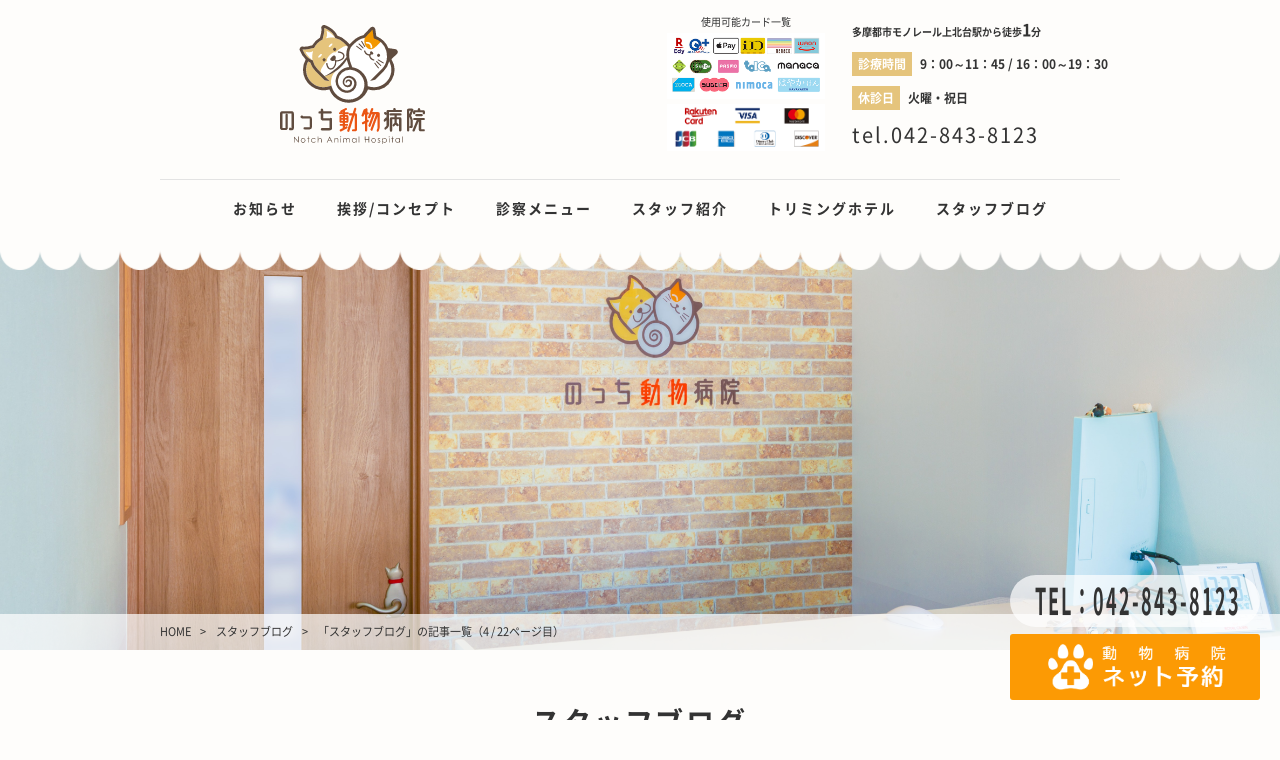

--- FILE ---
content_type: text/html; charset=UTF-8
request_url: https://notch-sbk.com/category/staff_blog/page/4/
body_size: 7501
content:
	
	<!DOCTYPE html>
	<html lang="ja" class="col2">
		<head prefix="og: http://ogp.me/ns# fb: http://ogp.me/ns/fb#">
			
			<meta charset="UTF-8">
			<meta http-equiv="X-UA-Compatible" content="IE=edge">
							<meta name="viewport" content="width=device-width, initial-scale=1.0">
									<link rel="canonical" href="https://notch-sbk.com/category/staff_blog/page/4/" />
<link rel="prev" href="https://notch-sbk.com/category/staff_blog/page/3/" />
<link rel="next" href="https://notch-sbk.com/category/staff_blog/page/5/" />

		<!-- All in One SEO 4.2.5.1 - aioseo.com -->
		<title>スタッフブログ | のっち動物病院 - パート 4</title>
		<meta name="description" content="- パート 4" />
		<meta name="robots" content="noindex, nofollow, max-snippet:-1, max-image-preview:large, max-video-preview:-1" />
		<link rel="canonical" href="https://notch-sbk.com/category/staff_blog/page/4/" />
		<link rel="prev" href="https://notch-sbk.com/category/staff_blog/page/3/" />
		<link rel="next" href="https://notch-sbk.com/category/staff_blog/page/5/" />
		<meta name="generator" content="All in One SEO (AIOSEO) 4.2.5.1 " />
		<!-- All in One SEO -->

<link rel='dns-prefetch' href='//s.w.org' />
<link rel='stylesheet' id='wp-block-library-css'  href='https://notch-sbk.com/wp-includes/css/dist/block-library/style.min.css?ver=6.0.11' type='text/css' media='all' />
<style id='global-styles-inline-css' type='text/css'>
body{--wp--preset--color--black: #000000;--wp--preset--color--cyan-bluish-gray: #abb8c3;--wp--preset--color--white: #ffffff;--wp--preset--color--pale-pink: #f78da7;--wp--preset--color--vivid-red: #cf2e2e;--wp--preset--color--luminous-vivid-orange: #ff6900;--wp--preset--color--luminous-vivid-amber: #fcb900;--wp--preset--color--light-green-cyan: #7bdcb5;--wp--preset--color--vivid-green-cyan: #00d084;--wp--preset--color--pale-cyan-blue: #8ed1fc;--wp--preset--color--vivid-cyan-blue: #0693e3;--wp--preset--color--vivid-purple: #9b51e0;--wp--preset--gradient--vivid-cyan-blue-to-vivid-purple: linear-gradient(135deg,rgba(6,147,227,1) 0%,rgb(155,81,224) 100%);--wp--preset--gradient--light-green-cyan-to-vivid-green-cyan: linear-gradient(135deg,rgb(122,220,180) 0%,rgb(0,208,130) 100%);--wp--preset--gradient--luminous-vivid-amber-to-luminous-vivid-orange: linear-gradient(135deg,rgba(252,185,0,1) 0%,rgba(255,105,0,1) 100%);--wp--preset--gradient--luminous-vivid-orange-to-vivid-red: linear-gradient(135deg,rgba(255,105,0,1) 0%,rgb(207,46,46) 100%);--wp--preset--gradient--very-light-gray-to-cyan-bluish-gray: linear-gradient(135deg,rgb(238,238,238) 0%,rgb(169,184,195) 100%);--wp--preset--gradient--cool-to-warm-spectrum: linear-gradient(135deg,rgb(74,234,220) 0%,rgb(151,120,209) 20%,rgb(207,42,186) 40%,rgb(238,44,130) 60%,rgb(251,105,98) 80%,rgb(254,248,76) 100%);--wp--preset--gradient--blush-light-purple: linear-gradient(135deg,rgb(255,206,236) 0%,rgb(152,150,240) 100%);--wp--preset--gradient--blush-bordeaux: linear-gradient(135deg,rgb(254,205,165) 0%,rgb(254,45,45) 50%,rgb(107,0,62) 100%);--wp--preset--gradient--luminous-dusk: linear-gradient(135deg,rgb(255,203,112) 0%,rgb(199,81,192) 50%,rgb(65,88,208) 100%);--wp--preset--gradient--pale-ocean: linear-gradient(135deg,rgb(255,245,203) 0%,rgb(182,227,212) 50%,rgb(51,167,181) 100%);--wp--preset--gradient--electric-grass: linear-gradient(135deg,rgb(202,248,128) 0%,rgb(113,206,126) 100%);--wp--preset--gradient--midnight: linear-gradient(135deg,rgb(2,3,129) 0%,rgb(40,116,252) 100%);--wp--preset--duotone--dark-grayscale: url('#wp-duotone-dark-grayscale');--wp--preset--duotone--grayscale: url('#wp-duotone-grayscale');--wp--preset--duotone--purple-yellow: url('#wp-duotone-purple-yellow');--wp--preset--duotone--blue-red: url('#wp-duotone-blue-red');--wp--preset--duotone--midnight: url('#wp-duotone-midnight');--wp--preset--duotone--magenta-yellow: url('#wp-duotone-magenta-yellow');--wp--preset--duotone--purple-green: url('#wp-duotone-purple-green');--wp--preset--duotone--blue-orange: url('#wp-duotone-blue-orange');--wp--preset--font-size--small: 13px;--wp--preset--font-size--medium: 20px;--wp--preset--font-size--large: 36px;--wp--preset--font-size--x-large: 42px;}.has-black-color{color: var(--wp--preset--color--black) !important;}.has-cyan-bluish-gray-color{color: var(--wp--preset--color--cyan-bluish-gray) !important;}.has-white-color{color: var(--wp--preset--color--white) !important;}.has-pale-pink-color{color: var(--wp--preset--color--pale-pink) !important;}.has-vivid-red-color{color: var(--wp--preset--color--vivid-red) !important;}.has-luminous-vivid-orange-color{color: var(--wp--preset--color--luminous-vivid-orange) !important;}.has-luminous-vivid-amber-color{color: var(--wp--preset--color--luminous-vivid-amber) !important;}.has-light-green-cyan-color{color: var(--wp--preset--color--light-green-cyan) !important;}.has-vivid-green-cyan-color{color: var(--wp--preset--color--vivid-green-cyan) !important;}.has-pale-cyan-blue-color{color: var(--wp--preset--color--pale-cyan-blue) !important;}.has-vivid-cyan-blue-color{color: var(--wp--preset--color--vivid-cyan-blue) !important;}.has-vivid-purple-color{color: var(--wp--preset--color--vivid-purple) !important;}.has-black-background-color{background-color: var(--wp--preset--color--black) !important;}.has-cyan-bluish-gray-background-color{background-color: var(--wp--preset--color--cyan-bluish-gray) !important;}.has-white-background-color{background-color: var(--wp--preset--color--white) !important;}.has-pale-pink-background-color{background-color: var(--wp--preset--color--pale-pink) !important;}.has-vivid-red-background-color{background-color: var(--wp--preset--color--vivid-red) !important;}.has-luminous-vivid-orange-background-color{background-color: var(--wp--preset--color--luminous-vivid-orange) !important;}.has-luminous-vivid-amber-background-color{background-color: var(--wp--preset--color--luminous-vivid-amber) !important;}.has-light-green-cyan-background-color{background-color: var(--wp--preset--color--light-green-cyan) !important;}.has-vivid-green-cyan-background-color{background-color: var(--wp--preset--color--vivid-green-cyan) !important;}.has-pale-cyan-blue-background-color{background-color: var(--wp--preset--color--pale-cyan-blue) !important;}.has-vivid-cyan-blue-background-color{background-color: var(--wp--preset--color--vivid-cyan-blue) !important;}.has-vivid-purple-background-color{background-color: var(--wp--preset--color--vivid-purple) !important;}.has-black-border-color{border-color: var(--wp--preset--color--black) !important;}.has-cyan-bluish-gray-border-color{border-color: var(--wp--preset--color--cyan-bluish-gray) !important;}.has-white-border-color{border-color: var(--wp--preset--color--white) !important;}.has-pale-pink-border-color{border-color: var(--wp--preset--color--pale-pink) !important;}.has-vivid-red-border-color{border-color: var(--wp--preset--color--vivid-red) !important;}.has-luminous-vivid-orange-border-color{border-color: var(--wp--preset--color--luminous-vivid-orange) !important;}.has-luminous-vivid-amber-border-color{border-color: var(--wp--preset--color--luminous-vivid-amber) !important;}.has-light-green-cyan-border-color{border-color: var(--wp--preset--color--light-green-cyan) !important;}.has-vivid-green-cyan-border-color{border-color: var(--wp--preset--color--vivid-green-cyan) !important;}.has-pale-cyan-blue-border-color{border-color: var(--wp--preset--color--pale-cyan-blue) !important;}.has-vivid-cyan-blue-border-color{border-color: var(--wp--preset--color--vivid-cyan-blue) !important;}.has-vivid-purple-border-color{border-color: var(--wp--preset--color--vivid-purple) !important;}.has-vivid-cyan-blue-to-vivid-purple-gradient-background{background: var(--wp--preset--gradient--vivid-cyan-blue-to-vivid-purple) !important;}.has-light-green-cyan-to-vivid-green-cyan-gradient-background{background: var(--wp--preset--gradient--light-green-cyan-to-vivid-green-cyan) !important;}.has-luminous-vivid-amber-to-luminous-vivid-orange-gradient-background{background: var(--wp--preset--gradient--luminous-vivid-amber-to-luminous-vivid-orange) !important;}.has-luminous-vivid-orange-to-vivid-red-gradient-background{background: var(--wp--preset--gradient--luminous-vivid-orange-to-vivid-red) !important;}.has-very-light-gray-to-cyan-bluish-gray-gradient-background{background: var(--wp--preset--gradient--very-light-gray-to-cyan-bluish-gray) !important;}.has-cool-to-warm-spectrum-gradient-background{background: var(--wp--preset--gradient--cool-to-warm-spectrum) !important;}.has-blush-light-purple-gradient-background{background: var(--wp--preset--gradient--blush-light-purple) !important;}.has-blush-bordeaux-gradient-background{background: var(--wp--preset--gradient--blush-bordeaux) !important;}.has-luminous-dusk-gradient-background{background: var(--wp--preset--gradient--luminous-dusk) !important;}.has-pale-ocean-gradient-background{background: var(--wp--preset--gradient--pale-ocean) !important;}.has-electric-grass-gradient-background{background: var(--wp--preset--gradient--electric-grass) !important;}.has-midnight-gradient-background{background: var(--wp--preset--gradient--midnight) !important;}.has-small-font-size{font-size: var(--wp--preset--font-size--small) !important;}.has-medium-font-size{font-size: var(--wp--preset--font-size--medium) !important;}.has-large-font-size{font-size: var(--wp--preset--font-size--large) !important;}.has-x-large-font-size{font-size: var(--wp--preset--font-size--x-large) !important;}
</style>
<link rel='stylesheet' id='wp-pagenavi-css'  href='https://notch-sbk.com/wp-content/plugins/wp-pagenavi/pagenavi-css.css?ver=2.70' type='text/css' media='all' />
<link rel='stylesheet' id='keni_base-css'  href='https://notch-sbk.com/wp-content/themes/notch_hp/base.css?ver=6.0.11' type='text/css' media='all' />
<link rel='stylesheet' id='keni_rwd-css'  href='https://notch-sbk.com/wp-content/themes/notch_hp/rwd.css?ver=6.0.11' type='text/css' media='all' />
<script type='text/javascript' src='https://notch-sbk.com/wp-includes/js/jquery/jquery.min.js?ver=3.6.0' id='jquery-core-js'></script>
<script type='text/javascript' src='https://notch-sbk.com/wp-includes/js/jquery/jquery-migrate.min.js?ver=3.3.2' id='jquery-migrate-js'></script>
<link rel="https://api.w.org/" href="https://notch-sbk.com/wp-json/" /><link rel="alternate" type="application/json" href="https://notch-sbk.com/wp-json/wp/v2/categories/1" /><link rel="stylesheet" href="https://notch-sbk.com/wp-content/themes/notch_hp/slick.css">
<link rel="stylesheet" href="https://notch-sbk.com/wp-content/themes/notch_hp/slick-theme.css">
<script src="https://notch-sbk.com/wp-content/themes/notch_hp/js/slick.min.js"></script>
<style type="text/css">.recentcomments a{display:inline !important;padding:0 !important;margin:0 !important;}</style><link rel="icon" href="https://notch-sbk.com/wp-content/uploads/2021/02/cropped-logo-01-32x32.png" sizes="32x32" />
<link rel="icon" href="https://notch-sbk.com/wp-content/uploads/2021/02/cropped-logo-01-192x192.png" sizes="192x192" />
<link rel="apple-touch-icon" href="https://notch-sbk.com/wp-content/uploads/2021/02/cropped-logo-01-180x180.png" />
<meta name="msapplication-TileImage" content="https://notch-sbk.com/wp-content/uploads/2021/02/cropped-logo-01-270x270.png" />
		<style type="text/css" id="wp-custom-css">
			html{
overflow: auto; height: auto;
}

body{
overflow: auto; height: auto;
}
		</style>
					<!--[if lt IE 9]>
				<script src="https://notch-sbk.com/wp-content/themes/notch_hp/js/html5.js"></script>
			<![endif]-->
			
			<script>
				window.WebFontConfig = {
					custom: { families: [ 'Noto Sans CJK JP Subset' ],
					urls: [ 'https://notch-sbk.com/wp-content/themes/notch_hp/fonts/noto-fonts/noto.css' ] },
					active: function() {
						sessionStorage.fonts = true;
					}
				};
				(function() {
					var wf = document.createElement('script');
					wf.src = 'https://ajax.googleapis.com/ajax/libs/webfont/1.6.26/webfont.js';
					wf.type = 'text/javascript';
					wf.async = 'true';
					var s = document.getElementsByTagName('script')[0];
					s.parentNode.insertBefore(wf, s);
				})();
			</script>
			<!-- // EPARKペットライフ ウィジェット共有css ここから // 
				★★★★下記のコードは更新すると削除される可能性があります。削除された場合は下記コードを再度入力してください。★★★★-->
			<link rel="stylesheet" type="text/css" href="https://petlife.asia/EPL_widget/hospital/12822/css/EPL_widget.css" />
			<!-- // EPARKペットライフ ウィジェット共有css ここまで // -->
	</head>

	
	<body id="top" class="archive paged category category-staff_blog category-1 paged-4 category-paged-4">
		
		<!-- グローバルナビ -->
		
				
		
		<header class="site-header ">
			<div class="header_in in-cont960 clearfix">
				<a href="/" class="site_logo_sp"><img src="https://notch-sbk.com/wp-content/themes/notch_hp/images/common/logo_sp.svg" alt="のっち動物病院"></a>
				<div class="menu_wrap">
					<ul id="info_header_menu">
						<li class="header_logo">
															<a href="/"><img src="https://notch-sbk.com/wp-content/themes/notch_hp/images/common/logo.svg" alt="のっち動物病院"></a>
													</li>
						<li class="header_access">
							<div class="canuse_card">
								使用可能カード一覧<br />
								<img src="https://notch-sbk.com/wp-content/uploads/2019/10/logo_RINQI.png" alt="クレジットカード１">
								<img src="https://notch-sbk.com/wp-content/uploads/2019/10/logo_PayVMAJDD.png" alt="クレジットカード２">
							</div>
							<div style="padding: 5px;width: 40%;float: right;">
								<!-- img style="width: 100%;" src="https://notch-sbk.com/wp-content/themes/notch_hp/images/top/kangen0.5.jpg" alt="0.5%還元" -->
							</div>
							<div style="clear: both;"></div>
						</li>
						<li class="header_business">
							<ul>
								<li class="header_access" style="width: auto;">多摩都市モノレール上北台駅から徒歩<span class="num">1</span>分</li>
								<li class="hour"><span class="label">診療時間</span>9：00～11：45 / 16：00～19：30</li>
								<li class="closed"><span class="label">休診日</span>火曜・祝日</li>
								<li class="tel">tel.042-843-8123</li>
							</ul>
						</li>
					</ul>
					<ul id="header_menu">
						<li><a href="/news/">お知らせ</a></li>
						<li><a href="/welcome/">挨拶/コンセプト</a></li>
						<li><a href="/menu/">診察メニュー</a></li>
						<li><a href="/staff/">スタッフ紹介</a></li>
						<li><a href="/trimming-hotel/">トリミングホテル</a></li>
						<li><a href="/category/staff_blog/">スタッフブログ</a></li>
					</ul>
				</div>
			</div>
			<div id="nav_toggle">
				<div>
					<span></span>
					<span></span>
					<span></span>
				</div>
			</div>
		</header>
		<main>
			<div class="container">
<div id="mv_base" class="mv_news_top">
	<div class="header_border"></div>
			<nav class="breadcrumbs">
			<ol class="breadcrumbs-in" itemscope itemtype="http://schema.org/BreadcrumbList">
				<li class="bcl-first" itemprop="itemListElement" itemscope itemtype="http://schema.org/ListItem">
	<a itemprop="item" href="https://notch-sbk.com"><span itemprop="name">HOME</span></a>
	<meta itemprop="position" content="1" />
</li>
<li itemprop="itemListElement" itemscope itemtype="http://schema.org/ListItem">
	<a itemprop="item" href="https://notch-sbk.com/category/staff_blog/"><span itemprop="name">スタッフブログ</span></a>
	<meta itemprop="position" content="2" />
</li>
<li class="bcl-last">「スタッフブログ」の記事一覧（4 / 22ページ目）</li>
			</ol>
		</nav>
</div>

<div class="main_cont">
	<div class="cont_base cont_news_top">
		<div class="news_area">
			<div class="common_bg common_pad">
				<h1 class="hl_a pg_detail"><span class="jp_ttl">スタッフブログ</span><span class="en_ttl">BLOG</span></h1>
				<div class="in-cont960">
											<ul class="news_lists">
															<li>
									<div class="date">2025.05.02（金）</div>
									<div class="ttl"><a href="https://notch-sbk.com/1347-2/">毎年恒例&#x1f453;&#xfe0f;</a></div>
								</li>
															<li>
									<div class="date">2025.04.24（木）</div>
									<div class="ttl"><a href="https://notch-sbk.com/%e3%81%af%e3%81%98%e3%82%81%e3%81%be%e3%81%97%e3%81%a6%e3%80%81%e4%ba%95%e6%88%b8%e3%81%a7%e3%81%99/">はじめまして、井戸です</a></div>
								</li>
															<li>
									<div class="date">2025.04.06（日）</div>
									<div class="ttl"><a href="https://notch-sbk.com/%e6%98%a5%e3%81%a7%e3%81%99-2/">春です</a></div>
								</li>
															<li>
									<div class="date">2025.03.09（日）</div>
									<div class="ttl"><a href="https://notch-sbk.com/%e4%ba%88%e9%98%b2%e6%9c%9f%e9%96%93%e3%81%8c%e5%a7%8b%e3%81%be%e3%82%8a%e3%81%be%e3%81%99%ef%bc%81/">予防期間が始まります！</a></div>
								</li>
															<li>
									<div class="date">2025.02.08（土）</div>
									<div class="ttl"><a href="https://notch-sbk.com/1286-2/">鳥展</a></div>
								</li>
													</ul>
						<div class='wp-pagenavi' role='navigation'>
<a class="previouspostslink" rel="prev" aria-label="前のページ" href="https://notch-sbk.com/category/staff_blog/page/3/">＜＜</a><span class='extend'>...</span><a class="page smaller" title="ページ 2" href="https://notch-sbk.com/category/staff_blog/page/2/">2</a><a class="page smaller" title="ページ 3" href="https://notch-sbk.com/category/staff_blog/page/3/">3</a><span aria-current='page' class='current'>4</span><a class="page larger" title="ページ 5" href="https://notch-sbk.com/category/staff_blog/page/5/">5</a><a class="page larger" title="ページ 6" href="https://notch-sbk.com/category/staff_blog/page/6/">6</a><span class='extend'>...</span><a class="larger page" title="ページ 10" href="https://notch-sbk.com/category/staff_blog/page/10/">10</a><a class="larger page" title="ページ 12" href="https://notch-sbk.com/category/staff_blog/page/12/">12</a><span class='extend'>...</span><a class="nextpostslink" rel="next" aria-label="次のページ" href="https://notch-sbk.com/category/staff_blog/page/5/">＞＞</a>
</div>									</div>
			</div>
		</div>
	</div>
</div>


			</div><!--container-->
		</main><!--main-->

		<!-- フッターエリア -->
		<footer class="site-footer">
			<div class="site-footer_in in-cont960">
				<div style="margin-right: 2%;width: 48%;float: left;">
					<a href="https://www.anicom-sompo.co.jp/ah_family/?aid=99vh00034669" target="_blank" rel="noopener noreferrer">
						<img style="width: 100%;border-radius: 7px;" src="https://notch-sbk.com/wp-content/themes/notch_hp/images/top/as_h_60x235.png" />
					</a>
				</div>
				<div style="margin-left: 2%;width: 48%;float: left;">
					<a href="https://www.ipet-ins.com/" target="_blank" rel="noopener noreferrer">
						<img style="width: 100%;border-radius: 7px;" src="https://notch-sbk.com/wp-content/themes/notch_hp/images/top/vh_234x60.gif" />
					</a>
				</div>
				<div style="clear: both"></div>
				<div class="footer_info">
					<div class="biz">
						<div class="top">
							<div class="footer_logo"><img src="https://notch-sbk.com/wp-content/themes/notch_hp/images/common/logo_sp.svg" alt="のっち動物病院"></div>
							<div class="info">
								<span class="address">〒207-0021<br>東京都東大和市立野2-8-1 EAST RAY1階(東側)</span>
								<span class="tel_big">tel.042-843-8123</span>
								<span class="tel_small">電話受付： 9:00～19:30</span>
							</div>
						</div>
						<div class="bottom">
							<table class="hour_tbl">
								<tbody>
									<tr>
										<th>診療時間</th>
										<th>月</th>
										<th>火</th>
										<th>水</th>
										<th>木</th>
										<th>金</th>
										<th>土</th>
										<th>日</th>
										<th>祝</th>
									</tr>
									<tr>
										<td class="hour_txt"><span class="hours">9：00～11：45</span>午前診</td>
										<td>●</td>
										<td>×</td>
										<td>●</td>
										<td>●</td>
										<td>●</td>
										<td>●</td>
										<td>●</td>
										<td>×</td>
									</tr>
									<tr>
										<td class="hour_txt"><span class="hours">16：00～19：30</span>夕診</td>
										<td>●</td>
										<td>×</td>
										<td>●</td>
										<td>●</td>
										<td>●</td>
										<td>●</td>
										<td>●</td>
										<td>×</td>
									</tr>
								</tbody>
							</table>
							<p class="biz_memo">
								受付は終了時間の30分前までです(新規の方は終了の60分以上前にお越しください)。<br />
								診療開始の15分前から受付可能です
							</p>
							<!-- div class="disp_sp">
								<ul class="sp_biz_list">
									<li>※ 予約なしでも、受診できます。</li>
									<li>※ 予約なしの場合、午前診・夕診ともに診療終了30分前までにご来院ください。</li>
									<li>※ 待ち時間を少なくするため、まずはお電話でのご連絡をおすすめします。</li>
								</ul>
							</div -->
						</div>

						<p class="regist_ttl">動物取扱業登録内容</p>
						<table class="registry">
							<tbody>
								<tr>
									<th>名称</th>
									<td>のっち動物病院</td>
								</tr>
								<tr>
									<th>所在地</th>
									<td>東京都東大和市立野2-8-1<br>
										EAST RAY1階(東側)
									</td>
								</tr>
								<tr>
									<th>動物取扱業の種別</th>
									<td>保管</td>
								</tr>
								<tr>
									<th>登録番号</th>
									<td>24東京都保第102839号</td>
								</tr>
								<tr>
									<th>登録年月日</th>
									<td>令和6年9月12日</td>
								</tr>
								<tr>
									<th>登録の有効期間の末日</th>
									<td>令和11年9月11日</td>
								</tr>
								<tr>
									<th>動物取扱責任者の名前</th>
									<td>小野佳輝</td>
								</tr>
							</tbody>
						</table>
						
						<a href="https://pet.caloo.jp/hospitals/detail/131804" target="_blank" rel="noopener noreferrer">
							<img style="margin-bottom: 20px;width: 100%;" src="https://notch-sbk.com/wp-content/themes/notch_hp/images/bn_caloopet_131804.png" />
						</a>
					</div>

					<div class="map" id="map">
						<div style="padding: 0px 20px 20px;width: 100%;">
							<a href="https://pet-techo.com/" target="_blank" rel="noopener noreferrer">
								<img style="width: 100%;" src="https://notch-sbk.com/wp-content/uploads/2020/06/ペット手帳_W340・H80.png" />
							</a>
						</div>
						
						<div class="footersnsicon">
							<a href="https://www.facebook.com/%E3%81%AE%E3%81%A3%E3%81%A1%E5%8B%95%E7%89%A9%E7%97%85%E9%99%A2-111620493559570/" target="_blank" rel="noopener noreferrer">
								<img src="https://notch-sbk.com/wp-content/themes/notch_hp/images/icon/facecebook_icon.png" />
							</a>
							<a href="https://www.instagram.com/notch_ah/?hl=ja" target="_blank" rel="noopener noreferrer">
								<img src="https://notch-sbk.com/wp-content/themes/notch_hp/images/icon/instagram_icon.png" />
							</a>
							<div style="clear: both;"></div>
						</div>

						<div class="ggmap">
							<iframe src="https://www.google.com/maps/embed?pb=!1m18!1m12!1m3!1d3238.2537360143406!2d139.41482941561333!3d35.74456773410243!2m3!1f0!2f0!3f0!3m2!1i1024!2i768!4f13.1!3m3!1m2!1s0x6018e0ed76e2fa6f%3A0xe06eae6456bde8fe!2z44CSMjA3LTAwMjEg5p2x5Lqs6YO95p2x5aSn5ZKM5biC56uL6YeO77yS5LiB55uu77yY4oiS77yRIOOCpOODvOOCueODiOODrOOCpA!5e0!3m2!1sja!2sjp!4v1567991786305!5m2!1sja!2sjp" width="600" height="450" frameborder="0" style="border:0;" allowfullscreen=""></iframe>
						</div>
						<img src="https://notch-sbk.com/wp-content/themes/notch_hp/images/top/map.png">
					</div>
				</div>

				<div style="margin-top: 20px;margin-bottom: -30px;text-align: center;font-size: 12px;">
					<a href="https://notch-sbk.com/privacy/">
						プライバシーポリシー
					</a>
				</div>
				
				<div class="copyright">
					<p><small>&copy;のっち動物病院 All Rights Reserved.</small></p>
				</div>
			</div>
		</footer>

		<!-- ページトップへ戻るボタン -->
		<div class="in-cont1200">
			<a href="#top" class="page-top"></a>
		</div>

		<div class="fixedbanner">
			<div class="telbutton"><a href="tel:0428438123">TEL：042-843-8123</a></div>
			<a href="https://step.petlife.asia/petreserve/subjectlist/index/cid/s6179004?SITE_CODE=hp" target="_blank" rel="noopener noreferrer">
				<img src="https://notch-sbk.com/wp-content/themes/notch_hp/images/top/SP_header_B_hospital.png" />
			</a>
		</div>

		<script type='text/javascript' src='https://notch-sbk.com/wp-content/themes/notch_hp/js/socialButton.js?ver=6.0.11' id='my-social-js'></script>
<script type='text/javascript' src='https://notch-sbk.com/wp-content/themes/notch_hp/js/utility.js?ver=6.0.11' id='my-utility-js'></script>
		
		

		<script>
			/*
			$(function() {
				var documentElement = null;
				var positionTop     = 0;
				var positionLeft    = 0;

				if (navigator.userAgent.toLowerCase().match(/webkit|msie 5/)) {
					// Webkit系（Safari, Chrome, iOS）、IE5はbody要素
					documentElement = document.body;
				} else {
					// IE（6以上）、Firefox、Operaはhtml要素
					documentElement = document.documentElement;
				}

				// ウィンドウのスクロール量取得
				window.onscroll = function() {
					positionTop  = documentElement.scrollTop;

					if( positionTop > 200){
						$(".fixedbanner").css({
							"top": "85px",
							"bottom": "auto"
						});
					}
				}
			});
			*/

			window.onscroll = function(){
				var headerHeight = document.documentElement.scrollTop || document.body.scrollTop;
				var positionTop  = 0;
				var positionLeft = 0;

				var target3 = document.getElementsByClassName("fixedbanner");
				if( headerHeight > 200) {
					for(var i = 0; i < target3.length; i++) {
						target3[i].style.top = "85px";
						target3[i].style.bottom = "auto";
					}
				} else {
					for(var i = 0; i < target3.length; i++) {
						target3[i].style.top = "auto";
						target3[i].style.bottom = "10px";
					}
				}
			}
		</script>
	</body>
</html>

--- FILE ---
content_type: text/css
request_url: https://notch-sbk.com/wp-content/themes/notch_hp/base.css?ver=6.0.11
body_size: 6922
content:
@charset "UTF-8";

/*Googlefont読込み*/
@import url('https://fonts.googleapis.com/css?family=Lato:400,700,900');

article,aside,details,figcaption,figure,footer,header,main,menu,nav,section,summary{display: block}audio,canvas,progress,video{display: inline-block}audio:not([controls]){display: none;height: 0}[hidden],template{display: none}*,::after,::before{background-repeat: no-repeat;box-sizing: inherit}::after,::before{text-decoration: inherit;vertical-align: inherit}html{box-sizing: border-box;cursor: default;font-family: sans-serif;line-height: 1.5;-ms-text-size-adjust: 100%;-webkit-text-size-adjust: 100%}body{margin: 0}h1{font-size: 2em;margin: 0;}code,kbd,pre,samp{font-family: monospace;font-size: 1em}hr{height: 0;overflow: visible}nav ol,nav ul{list-style: none}abbr[title]{border-bottom: 1px dotted;text-decoration: none}b,strong{font-weight: inherit;font-weight: bolder}dfn{font-style: italic}mark{background-color: #ff0;color: #000}progress{vertical-align: baseline}small,sub,sup{font-size: 83.3333%}sub,sup{line-height: 0;position: relative;vertical-align: baseline}sub{bottom: -.25em}sup{top: -.5em}::-moz-selection{background-color: #b3d4fc;color: #000;text-shadow: none}::selection{background-color: #b3d4fc;color: #000;text-shadow: none}audio,canvas,iframe,img,svg,video{vertical-align: middle}img{border-style: none}svg{fill: currentColor}svg:not(:root){overflow: hidden}a{background-color: transparent;-webkit-text-decoration-skip: objects}:hover{outline-width: 0}table{border-collapse: collapse;border-spacing: 0}button,input,select,textarea{background-color: transparent;border-style: none;color: inherit;font-size: 1em;margin: 0}button,input{overflow: visible}button,select{text-transform: none}[type=reset],[type=submit],button,html [type="button"]{-webkit-appearance: button}::-moz-focus-inner{border-style: none;padding: 0}:-moz-focusring{outline: 1px dotted ButtonText}fieldset{border: 1px solid silver;margin: 0 2px;padding: .35em .625em .75em}legend{display: table;max-width: 100%;padding: 0;white-space: normal}textarea{overflow: auto;resize: vertical}[type=checkbox],[type=radio]{padding: 0}::-webkit-inner-spin-button,::-webkit-outer-spin-button{height: auto}[type=search]{-webkit-appearance: textfield;outline-offset: -2px}::-webkit-search-cancel-button,::-webkit-search-decoration{-webkit-appearance: none}::-webkit-input-placeholder{color: inherit;opacity: .54}::-webkit-file-upload-button{-webkit-appearance: button;font: inherit}[aria-busy=true]{cursor: progress}[aria-controls]{cursor: pointer}[aria-disabled]{cursor: default}[tabindex],a,area,button,input,label,select,textarea{-ms-touch-action: manipulation;touch-action: manipulation}[hidden][aria-hidden=false]{clip: rect(0,0,0,0);display: inherit;position: absolute}[hidden][aria-hidden="false"]:focus{clip: auto}

html{
	font-size: 62.5%;
}

a,
button{
	-webkit-transition: 0.3s;
	transition: 0.3s;
}

address,caption,cite,code,dfn,var,h1,h2,h3,h4,h5,h6{
	font-style: normal;
	font-weight: normal;
}

q{
	quotes: none;
	background: #d1eff0;
}

q::before,q::after{
	content: '';
	content: none;
}

div{
	word-wrap: break-word;
}

pre{
	overflow: auto;
	white-space: pre-wrap;
	word-wrap: break-word;
}

form{
	margin: 0;
}

caption{
	text-align: left;
}

p{
	margin: 0 0 1.5em;
}

figure{
	margin: 1em 0;
}

input,
select,
textarea{
	margin: 0;
	max-width: 100%;
	padding: .2em;
	border: 1px solid #ddd;
	border-radius: 4px;
	background-color: #fff;
	font-size: 1em;
}

textarea{
	width: 100%;
}

button,
input,
select,
textarea,
optgroup,
option{
	vertical-align: baseline;
}

textarea{
	min-height: 100px;
	vertical-align: top;
}

caption{
	text-align: left;
}

body{
	-webkit-font-smoothing: subpixel-antialiased;
	-moz-osx-font-smoothing: grayscale;
	font-size: 1.6em;
	background: #fefdfb;
}

body,
input,
textarea{
	font-family: 'Noto Sans CJK JP', 'Noto Sans CJK JP Subset', 'Noto Sans', 'Lato', sans-serif;
}


/*埋め込み要素のはみ出しを防止*/
img{
	max-width: 100%;
	height: auto;
	vertical-align: bottom;
}

img{
	height: auto;
	max-width: 100%;
}

img{
	max-width: none\9;/*IE8への対応*/
}

html:not(:target) img{
	max-width: 100%; /*IE9以上への対応*/
}

a img:hover {
	-webkit-transition: 0.3s;
	-o-transition: 0.3s;
	transition: 0.3s;
	opacity: 0.7;
}

embed, iframe, object, video{
	max-width: 100%;
}

/*
# リストの基本設定
*/
ul,ol{
	margin: 0;
	padding-left: 0;
}

ul > li,
ol > li{
	margin-bottom: 0em;
}

ul > li:last-child,
ol > li:last-child{
	margin-bottom: 0;
}

li {
	list-style: none;
}

dd{
	margin-left: 0;
	padding-left: 1em;
}

table{
	width: 100%;
	margin: 1em 0;
	padding: 0;
	word-break: break-all;
	word-wrap: break-word;
	border-collapse: collapse;
	border-spacing: 0;
}

th,td{
	padding: .5em .75em;
	font-size: 1.4rem;
	vertical-align: top;
}

th{
	border: 1px solid #05a5ab;
	background-color: #05a5ab;
	color: #fff;
	font-weight: bold;
	text-align: left;
}

td{
	border: 1px solid #ddd;
}

tbody th{
	background: #f7f7f7;
	border: 1px solid #ddd;
	color: #505050;
	text-align: center;
}

/*引用*/
blockquote{
	position: relative;
	margin: 0 0 2.5em;
	padding: 20px 25px;
	color: #555;
	background: #f4f4f4;
}

blockquote::before,
blockquote::after{
	position: absolute;
	font-size: 16px;
	color: #999;
}

blockquote::before{
	top: 10px;
	left: 10px;
	content: "\e912";
}

blockquote::after{
	right: 10px;
	bottom: 10px;
	content: "\e91b";
}

.link-ref,
.article-body .link-ref{
	margin-bottom: 0;
	font-size: 1.4rem;
	text-align: right;
}

/*
# =================================================================
# フォントの色
# =================================================================
*/

/*フォントの基本色*/
body{
	color: #333;
}


/*リンクの基本色*/
a{
	color: #333;
	text-decoration: none;
}

a:hover,
a:active,
a:focus{
	color: #f39800;
}

/*------------------------------------------------------------
共通設定
-------------------------------------------------------------*/
/*clearfix*/
.clearfix:after {
	content : ''; 
	display : block;
	clear : both;
	height:0;
}

/*メインコンテンツ幅960px*/
.in-cont960{
	width: 960px;
	margin: 0 auto;
	position: relative;
}

.top_n_a_b_div{
	padding: 25px;
	width: 50%;
	float: left;
}

@media screen and (max-width: 1040px){
	.top_n_a_b_div{
		padding: 25px;
		width: 100%;
		float: none;
	}
}

.top_news_and_blog{
	width: 100%;
	max-width: 960px;
	margin: 0 auto;
	position: relative;
}

/*メインビジュアル*/
#mv_base{
	width: 100%;
	height: 400px;
	background-size: cover;
	background-position: center center;
	background-repeat: no-repeat;
	list-style: none;
	background-color: #ddd;
	position: relative;
}

/*SPのみ表示用*/
.disp_sp {
	display: none;
}

/*メインheadline パターンA*/
.hl_a {
	text-align: center;
	letter-spacing: 0.1em;
	font-size: 28px;
	font-weight: 700;
	line-height: 0.9;
	margin: 0 0 40px 0;
}

.hl_a .en_ttl {
	display: block;
	font-size: 14px;
	color: #f39800;
	line-height: 0.5;
	margin: 10px 0 0 0;
}

/*メインheadline亜種*/
.welcome_area .hl_a {
	color: #fff;
}

.welcome_area .hl_a .en_ttl {
	color: #fff;
}

/*ページ詳細メインheadline パターン1*/
.hl_a.pg_detail{
	margin: 0;
	padding: 60px 0;
	background: #fefdfb;
}

/*ページ詳細メインheadline パターン2*/
.hl_a.pg_detail2{
	margin: 0;
	padding: 60px 0;
}

/*メインheadline パターンB*/
.hl_b {
	font-size: 22px;
	letter-spacing: 0.1em;
	line-height: 1.2;
	font-weight: 700;
	margin: 0 0 20px 0;
}

/*メインheadline パターンC*/
.hl_c {
	font-size: 14px;
	letter-spacing: 0.1em;
	line-height: 1.85;
	font-weight: 700;
	margin: 0;
}

/*メインheadline パターンD*/
.hl_d {
	font-size: 18px;
	letter-spacing: 0.2em;
	line-height: 1;
	font-weight: 700;
	margin: 0 0 10px 0;
	background-image: url(./images/staff/staff_name_bg01.png);
	background-position: left center;
	background-size: contain;
	padding: 15px 0 15px 60px;
}

/*メインheadline パターンE*/
.hl_e {
	font-size: 18px;
	letter-spacing: 0.2em;
	line-height: 1;
	font-weight: 700;
	margin: 0 0 10px 0;
	background-image: url(./images/staff/staff_name_bg02.png);
	background-position: left center;
	background-size: contain;
	padding: 15px 0 15px 60px;
}

/*メインheadline パターンF*/
.hl_f {
	font-size: 22px;
	letter-spacing: 0.1em;
	line-height: 1.2;
	font-weight: 700;
	margin: 0;
	padding: 0 0 5px 0;
	border-bottom: 2px solid #e5c47c;
	position: relative;
}

.hl_f:before {
	content: "";
	position: absolute;
	background: #e5c47c;
	width: 100%;
	height: 1px;
	bottom: -5px;
}

.hl_g {
	font-size: 18px;
	letter-spacing: 0.1em;
	line-height: 1.2;
	font-weight: 700;
	margin: 0 0 20px 0;
}

/*お知らせ*/
ul.news_lists li{
	font-size: 16px;
	letter-spacing: 0.1em;
	line-height: 1.6;
	padding: 20px 0;
	border-top: 1px dashed #cbcccc;
	display: flex;
}

ul.news_lists li:last-child {
	border-bottom: 1px dashed #cbcccc;
}

ul.news_lists li div.date {
	width: 27%;
	padding: 0 0 0 40px;
}

ul.news_lists li div.ttl {
	width: 73%;
	padding: 0 40px 0 0;
}

/*もっと見るボタン*/
.btn_more {
	text-align: center;
	width: 200px;
	margin: 40px auto 0;
	line-height: normal;
}

.btn_more a{
	border: none;
	padding: 18px;
	background: #333;
	color: #ffffff;
	width: 100%;
	letter-spacing: 0.1em;
	line-height: 1.6;
	font-size: 16px;
	border-radius: 40px;
	display: block;
	border: 2px solid #fff;
}

.btn_more a:hover {
	background: #fff;
	color: #333;
	border: 2px solid #333;
}

.common_bg {
	background: #fefdfb;
}

/*準備中テキスト*/
.under_construction {
	font-size: 28px;
	text-align: center;
	font-weight: 700;
	padding: 50px 0 100px;
	letter-spacing: 0.2em;
	line-height: normal;
}

p.biz_memo {
	font-size: 10px;
	line-height: normal;
}

.tel_num_area {
	text-align: center;
	letter-spacing: 0.1em;
	margin: 80px 0 200px;
}

.tel_num_area .text {
	font-size: 14px;
	font-weight: 700;
	line-height: 1.85;
	margin: 0 0 10px 0;
}

.tel_num_area .tel_num {
	font-size: 30px;
	line-height: 1.15;
}

/*------------------------------------------------------------
ヘッダー
-------------------------------------------------------------*/
.site-header {
	/*position: fixed;*/
	left: 0;
	top: 0;
	width: 100%;
	background: #fefdfb;
	z-index: 99;
}

.header_in {
	margin: 0 auto;
	padding: 10px 0;
}

.header_logo {
	width: 212px;
	display: block;
}

.menu_wrap {
	display: block;
}

#header_menu {
	display: flex;
	flex-wrap: wrap;
	justify-content: center;
	border-top: 1px solid #e3e3e3;
	margin: 20px 0 0 0;
}

#header_menu > li{
	padding: 0 20px;
	text-align: center;
	justify-content: center;
	display: flex;
	flex-direction: column;
	height: 60px;
	margin: 0;
	position: relative;
}

#header_menu > li a {
	font-weight: 900;
	font-size: 14px;
	letter-spacing: 2px;
	-webkit-tap-highlight-color: rgba(0,0,0,0);
}

#info_header_menu {
	display: flex;
	flex-wrap: wrap;
	justify-content: center;
	align-items: center;
}

#info_header_menu li {
	display: block;
	margin: 0;
}

#info_header_menu > li a {
	font-size: 18px;
	font-weight: 700;
}

#info_header_menu li.header_access {
	width: 30%;
	text-align: left;
	font-size: 10px;
}

#info_header_menu li.header_access span.num {
	font-size: 16px;
}

#info_header_menu li.header_logo {
	width: 40%;
	text-align: center;
}

#info_header_menu li.header_logo img{
	width: 145px;
}

#info_header_menu li.header_business {
	width: 30%;
	font-size: 12px;
	font-weight: 700;
	padding-left: 20px;
}

#info_header_menu li.header_business .label {
	display: inline-block;
	background: #e5c47c;
	color: #fff;
	padding: 3px 6px;
	margin: 0 8px 0 0;
}

#info_header_menu li.header_business li:not(.tel) {
	margin: 0 0 10px 0;
}

#info_header_menu li.header_business li.tel {
	font-size: 20px;
	font-weight: 500;
	font-family: 'Noto Sans CJK JP', 'Noto Sans CJK JP Subset', 'Noto Sans', sans-serif;
	letter-spacing: 2px;
}

.header_border {
	background-image: url(./images/common/header_border_bg.png);
	background-repeat: repeat-x;
	background-position: 0 0;
	padding-top: 0;
	text-align: center;
	background-size: contain;
	height: 20px;
	top: 0;
}

.site_logo_sp {
	display: none;
}

/*------------------------------------------------------------
パンくず
-------------------------------------------------------------*/
.breadcrumbs {
	padding: 10px 0;
	font-size: 11px;
	font-weight: 500;
	position: absolute;
	bottom: 0;
	width: auto;
	background-color: rgba(255,255,255,0.7);
	width: 100%;
}

.breadcrumbs-in{
	width: 960px;
	margin: auto;
}

.breadcrumbs-in li{
	display: inline-block;
	list-style: none;
	position: relative;
	margin-right: 8px;
	padding-right: 15px;
	background-size: 7px;
}

.breadcrumbs-in li:not(.bcl-first):before {
	content: ">";
	display: inline-block;
	position: absolute;
	left: -16px;
}

/*------------------------------------------------------------
パンくず
-------------------------------------------------------------*/
.copyright {
	text-align: center;
	margin: 40px 0 0 0;
}

/*------------------------------------------------------------
フッター
-------------------------------------------------------------*/
.footer_info {
	display: flex;
	flex-wrap: wrap;
	justify-content: center;
	margin: 40px 0 0 0;
}

.footer_info .biz,
.footer_info .map {
	width: 50%;
}

.footer_info .biz {
	padding: 0 20px 0 0;
}

.footer_info .map {
	padding: 0 0 0 20px;
}

.footer_info .biz .top {
	display: flex;
	flex-wrap: wrap;
	justify-content: center;
	align-items: center;
}

.footer_info .biz .top .footer_logo {
	width: 213px;
	display: block;
	padding: 0 20px 0 0;
}

.footer_info .biz .top .info{
	width: calc(100% - 213px);
	font-size: 10px;
	letter-spacing: 1px;
}

.footer_info .biz .top .info span {
	display: block;
}

.footer_info .biz .top .info span.tel_big {
	font-size: 16px;
}

.footer_info .biz .top .info span.tel_small {
	color: #999;
}

.footer_info table.hour_tbl {
	margin: 15px 0;
}

.footer_info table.hour_tbl th{
	background: #d8980d;
	color: #fff;
	font-weight: 500;
	font-size: 14px;
	padding: 0.5em 0;
}

.footer_info table.hour_tbl td {
	text-align: center;
	color: #d8980d;
	font-size: 13px;
}

.footer_info table.hour_tbl td.hour_txt {
	color: #333;
	text-align: left;
}

.footer_info table.hour_tbl td.hour_txt .hours {
	width: 120px;
	display: inline-block;
}

.footer_info ul.sp_biz_list {
	font-size: 10px;
	color: #999;
	margin: 0 0 20px 0;
	line-height: 2;
}

.footer_info table {
	margin: 0 0 20px 0;
}

.footer_info table.registry {
	border-top: 1px solid #ddd;
	border-left: 1px solid #ddd;
}

.footer_info table.registry th,
.footer_info table.registry td {
	background: #fff;
	font-weight: 400;
	font-size: 10px;
	padding: 3px 5px;
	text-align: left;
}

.footer_info table.registry th {
	width: 40%;
	border-top: none;
	border-left: none;
}

.footer_info table.registry td {
	width: 60%;
	border-top: none;
	border-left: none;
}

p.regist_ttl {
	margin: 0 0 5px 0;
	font-size: 12px;
	font-weight: 700;
	color: #ea5514;
}

/*Google mapレスポンシブ対応*/ 
.ggmap {
	position: relative;
	padding-bottom: 56.25%;
	padding-top: 30px;
	height: 0;
	overflow: hidden;
} 

.ggmap iframe,
.ggmap object,
.ggmap embed {
	position: absolute;
	top: 0;
	left: 0;
	width: 100%;
	height: 100%;
}

/*------------------------------------------------------------
トップページ
-------------------------------------------------------------*/
#mv_base.mv_top {
	background-image: url("./images/recruit/mv_bg_recruit.jpg");
}

.cont_top .common_pad {
	padding: 40px 0;
}

ul.menu_lists {
	width: 92%;
	/*width: 100%;*/
	overflow: hidden;
	margin: auto;
}
ul.menu_lists li {
	position: relative;
	text-align: center;
	padding: 0 50px;
}

ul.menu_lists li div.thumb {
	width: 127px;
	height: 127px;
	margin: 0 auto 10px;
	background-color: #e5c47c;
	border-radius: 50%;
	display: block;
}

ul.menu_lists li div.ttl {
	font-size: 14px;
	font-weight: 700;
	letter-spacing: 0.1em;
	line-height: 1.85;
	margin: 0 0 10px 0;
}

ul.menu_lists li div.desc {
	font-size: 12px;
	color: #e5c47c;
	font-weight: 700;
	letter-spacing: 0.1em;
	line-height: 1.66;
}

/*slick setting*/
.slick-prev:before, .slick-next:before {
	content: "";
}

.menu_lists .slick-prev:after {
	content: "";
	top: -40px;
	bottom: 0;
	left: 0;
	color: #fff;
	display: block;
	position: relative;
	text-align: center;
	width: 20px;
	height: 20px;
	border-top: 5px solid #e5c47c;
	border-right: 5px solid #e5c47c;
	-webkit-transform: rotate(45deg);
	transform: rotate(225deg);
	margin: 0;
}

.menu_lists .slick-next:after {
	content: "";
	top: -40px;
	bottom: 0;
	left: 0;
	color: #fff;
	display: block;
	position: relative;
	text-align: center;
	width: 20px;
	height: 20px;
	border-top: 5px solid #e5c47c;
	border-right: 5px solid #e5c47c;
	-webkit-transform: rotate(45deg);
	transform: rotate(45deg);
	margin: 0;
}

ul.staff_lists {
	width: 92%;
	margin: auto;
}
ul.staff_lists li {
	position: relative;
	text-align: center;
	padding: 0 50px;
}

ul.staff_lists li div.thumb {
	width: 165px;
	height: 165px;
	margin: 0 auto 10px;
	background-color: #ccc;
	border-radius: 50%;
	display: block;
	border: 8px solid #f7e9c9;
	overflow: hidden;
}

ul.staff_lists li div.ttl {
	font-size: 14px;
	font-weight: 700;
	letter-spacing: 0.1em;
	line-height: 1.85;
	margin: 0 0 10px 0;
}

ul.staff_lists li div.desc {
	font-size: 12px;
	color: #e5c47c;
	font-weight: 700;
	letter-spacing: 0.1em;
	line-height: 1.66;
}

/*slick setting*/
.staff_lists .slick-prev:after {
	content: "";
	top: -40px;
	bottom: 0;
	left: 0;
	color: #fff;
	display: block;
	position: relative;
	text-align: center;
	width: 20px;
	height: 20px;
	border-top: 5px solid #e5c47c;
	border-right: 5px solid #e5c47c;
	-webkit-transform: rotate(45deg);
	transform: rotate(225deg);
	margin: 0;
}

.staff_lists .slick-next:after {
	content: "";
	top: -40px;
	bottom: 0;
	left: 0;
	color: #fff;
	display: block;
	position: relative;
	text-align: center;
	width: 20px;
	height: 20px;
	border-top: 5px solid #e5c47c;
	border-right: 5px solid #e5c47c;
	-webkit-transform: rotate(45deg);
	transform: rotate(45deg);
	margin: 0;
}

.welcome_area_inner .inner_top {
	background: url(./images/top/welcome_bg_top.png);
	height: 14px;
	background-repeat: repeat-x;
	background-size: contain;
	z-index: 3;
}

.welcome_area_inner .inner_middle {
	background: url(./images/top/welcome_bg.png);
	background-size: cover;
	padding: 50px 0 60px;
}

.welcome_area_inner .inner_bottom {
	background: url(./images/top/welcome_bg_bottom.png);
	height: 14px;
	background-repeat: repeat-x;
	background-size: contain;
	z-index: 3;
	margin: -14px 0 0 0;
}

.welcome_info {
	display: flex;
	flex-wrap: wrap;
}

.welcome_info .image {
	width: 40%;
	position: relative;
	text-align: center;
}

.welcome_info .image img.welcome_icon {
	position: absolute;
	bottom: -35px;
	right: -70px;
	width: 160px;
}

.welcome_info .text {
	width: 60%;
	color: #fff;
	font-size: 14px;
	line-height: 1.85;
	letter-spacing: 0.1em;
	padding: 0 0 0 30px;
}

ul.other_link_list {
	display: flex;
	flex-wrap: wrap;
	justify-content: center;
}

ul.other_link_list li {
	width: 48%;
	display: flex;
	flex-wrap: wrap;
	justify-content: center;
	border: 2px solid #f7e9c9;
	border-radius: 7px;
}

ul.other_link_list li:nth-child(1) {
	margin-right: 2%;
}

ul.other_link_list li:nth-child(2) {
	margin-left: 2%;
}

ul.other_link_list li div.text,
ul.other_link_list li div.image {
	width: 50%;
}

ul.other_link_list li div.text {
	padding: 20px 20px 0 20px;
}

ul.other_link_list li div.text span {
	display: block;
	letter-spacing: 0.1em;
}

ul.other_link_list li div.text span.ttl {
	font-size: 16px;
	font-weight: 700;
	line-height: 2.5;
}

ul.other_link_list li div.text span.desc {
	font-size: 10px;
	line-height: 1.8;
}

/*------------------------------------------------------------
メニューページ
-------------------------------------------------------------*/
#mv_base.mv_menu {
	background-image: url(./images/menu/mv_bg_menu.jpg);
}

.cont_menu .common_marg {
	margin: 0 0 20px 0;
}

.cont_menu .animal_area {
	margin: 0 0 80px 0;
	padding: 20px;
	background: #fff;
}

.cont_menu .animal_area .hl_b {
	margin: 0 0 20px 15px;
}

ul.animal_lists {
	display: flex;
	flex-wrap: wrap;
	justify-content: flex-start;
}
ul.animal_lists li {
	position: relative;
	text-align: center;
	padding: 0;
	width: calc(100% / 6);
	margin: 20px 0 0 0;
}

ul.animal_lists li:nth-child(-n+6) {
	margin-top: 0;
}

ul.animal_lists li div.thumb {
	width: 127px;
	height: 127px;
	margin: 0 auto 10px;
	background-color: #ddd;
	border-radius: 50%;
	display: block;
}

ul.animal_lists li div.ttl {
	font-size: 22px;
	font-weight: 700;
	letter-spacing: 0.1em;
	line-height: 1.2;
	margin: 0 0 10px 0;
}

.cont_menu table {
	font-weight: 700;
	margin: 0;
	border-collapse: separate;
	border-radius: 15px;
	overflow: hidden;
}

.cont_menu table th,
.cont_menu table td {
	text-align: center;
	vertical-align: middle;
	border: none;
	letter-spacing: 0.1em;
	font-size: 18px;
	padding: 16px 0;
}

.cont_menu table th {
	color: #fff;
	background: #e5c47c;
	border-bottom: 2px solid #fff;
	border-right: 2px solid #fff;
}

.cont_menu table td {
	background: #fff7e6;
	border-right: 2px solid #fff;
	border-bottom: 2px solid #fff;
}

.cont_menu table.tbl_a tr:nth-child(1) th:last-child {
	border-right: none;
}

.cont_menu table tr:last-child td {
	border-bottom: none;
}

.cont_menu table.tbl_b tr:nth-child(1) th:nth-child(1) {
	width: 270px;
}

.cont_menu p.menu_comment {
	font-size: 14px;
	letter-spacing: 0.1em;
	line-height: 1.85;
	text-align: right;
	margin: 10px 0 0 0;
}

/*------------------------------------------------------------
ご挨拶ページ
-------------------------------------------------------------*/
#mv_base.mv_welcome {
	background-image: url(./images/welcome/mv_bg_welcome.jpg);
}

.cont_welcome .welcome_info_area {
	background: #fefdfb;
	padding: 0 0 40px 0;
}

.welcome_info.pg_detail {
	display: flex;
	flex-wrap: wrap;
}

.welcome_info.pg_detail .image {
	width: 38%;
	position: relative;
	text-align: left;
}

.welcome_info.pg_detail .image img {
	width: 90%;
	height: 290px;
	object-fit: cover;
	object-position: left top;
}

.welcome_info.pg_detail .text {
	width: 62%;
	color: #333;
	font-size: 14px;
	line-height: 1.85;
	letter-spacing: 0.1em;
	padding: 0 0 0 30px;
}

.welcome_info.pg_detail .text p.director_name{
	font-weight: 700;
}

.cont_welcome .concept_info p{
	font-size: 14px;
	letter-spacing: 0.1em;
	line-height: 1.85;
	margin: 0 0 40px 0;
}

/*ギャラリー*/
.cont_welcome .gallery_images {
	display: flex;
	flex-wrap: wrap;
}

.cont_welcome .gallery_images .left,
.cont_welcome .gallery_images .right {
	width: 50%;
}

.cont_welcome .gallery_images .left {
	padding: 0 10px 0 0;
}

.cont_welcome .gallery_images .right {
	padding: 0 0 0 10px;
}

.cont_welcome .gallery_images .left .single {
	padding: 0 20px 0 0;
}

.cont_welcome .gallery_images .right .single {
	padding: 0 0 0 20px;
}

.cont_welcome .gallery_images .multi {
	display: flex;
	flex-wrap: wrap;
}

.cont_welcome .gallery_images .multi .big {
	width: 60%;
}

.cont_welcome .gallery_images .multi .small {
	width: 40%;
}

.cont_welcome .gallery_images .left .multi {
	margin: 0 0 30px 0;
}

.cont_welcome .gallery_images .right .multi {
	margin: 30px 0 0 0;
}

.cont_welcome .gallery_images .left .multi .big {
	padding: 0 20px 0 0;
}

.cont_welcome .gallery_images .right .multi .big {
	padding: 0 0 0 20px;
}

.cont_welcome .gallery_images .left .multi .small {
	padding: 0 0 0 20px;
}

.cont_welcome .gallery_images .right .multi .small {
	padding: 0 20px 0 0;
}

.cont_welcome .gallery_images .multi .big img{
	width: 100%;
	height: 262px;
	object-fit: cover;
	object-position: left top;
	border-radius: 8px;
}

.cont_welcome .gallery_images .multi .small .top {
	padding: 0 0 20px 0;
}

.cont_welcome .gallery_images .multi .small .top img{
	width: 100%;
	height: 111px;
	object-fit: cover;
	object-position: left top;
	border-radius: 8px;
}

.cont_welcome .gallery_images .multi .small .bottom {
	padding: 20px 0 0 0;
}

.cont_welcome .gallery_images .multi .small .bottom img{
	width: 100%;
	height: 111px;
	object-fit: cover;
	object-position: left top;
	border-radius: 8px;
}

/*------------------------------------------------------------
お知らせトップページ
-------------------------------------------------------------*/
#mv_base.mv_news_top {
	background-image: url(./images/news/mv_bg_news_top.jpg);
}

.cont_news_top .common_pad {
	padding: 0 0 40px;
}

.cont_news_top .wp-pagenavi {
	text-align: center;
	margin: 50px 0 30px;
	display: flex;
	flex-wrap: wrap;
	justify-content: center;
	align-items: center;
	font-size: 20px;
}

.cont_news_top .wp-pagenavi span.current {
	font-weight: 500;
}

.cont_news_top .wp-pagenavi a:hover,
.cont_news_top .wp-pagenavi span.current {
	border-color: #333;
	background: #333;
	color: #fff;
}

.cont_news_top .wp-pagenavi a,
.cont_news_top .wp-pagenavi span {
	text-decoration: none;
	border: none;
	padding: 0;
	margin: 0 10px;
	width: 50px;
	height: 50px;
	border-radius: 50%;
	line-height: 50px;
	color: #999;
}

/*------------------------------------------------------------
お知らせ詳細ページ
-------------------------------------------------------------*/
.cont_news_detail .hl1{
	padding: 60px 0 20px;
}

/*------------------------------------------------------------
スタッフ紹介ページ
-------------------------------------------------------------*/
#mv_base.mv_staff {
	background-image: url(./images/staff/mv_bg_staff.jpg);
}

.common_intro_area {
	margin: 0 0 40px 0;
}

.common_intro_area_inner {
	display: flex;
	flex-wrap: wrap;
}

.common_intro_area_inner .image {
	width: 40%;
}

.common_intro_area_inner .info {
	width: 60%;
}

.common_intro_area_inner .image img {
	width: 90%;
	height: 320px;
	object-fit: cover;
	object-position: left top;
}

dl.info_detail {
	margin: 0;
	padding: 0;
	display: flex;
	flex-wrap: wrap;
	border-top: 2px solid #e5c47c;
	line-height: 1.85;
	font-size: 14px;
}

dl.info_detail dt {
	width: 28%;
	margin: 0;
	padding: 15px 0 15px 20px;
	border-bottom: 2px solid #e5c47c;
	display: flex;
	align-items: center;
	background: #fff7e6;
}

dl.info_detail dd {
	width: 72%;
	margin: 0;
	padding: 15px 0 15px 20px;
	border-bottom: 2px solid #e5c47c;
}

/*------------------------------------------------------------
リクルートページ
-------------------------------------------------------------*/
#mv_base.mv_recruit {
	background-image: url("./images/top/mv_bg_top.jpg");
}

.common_recruit_info_area {
	margin: 0 0 40px 0;
}

dl.recruit_info_detail {
	margin: 40px 0 0 0;
	padding: 0;
	display: flex;
	flex-wrap: wrap;
	border-top: 1px solid #ffefcc;
	line-height: 1.85;
	font-size: 14px;
}

dl.recruit_info_detail dt {
	width: 20%;
	margin: 0;
	padding: 15px 0 15px 30px;
	border-bottom: 1px solid #ffefcc;
	display: flex;
	align-items: center;
	font-weight: 700;
}

dl.recruit_info_detail dd {
	width: 80%;
	margin: 0;
	padding: 15px 0 15px 30px;
	border-bottom: 1px solid #ffefcc;
}


/*------------------------------------------------------------
トリミングホテルページ
-------------------------------------------------------------*/
#mv_base.mv_trimming-hotel {
	background-image: url(./images/trimming-hotel/mv_bg_trimming-hotel.jpg);
}

.cont_trimming-hotel p {
	font-size: 14px;
	margin: 0 0 40px 0;
}

.cont_trimming-hotel table {
	font-weight: 700;
	margin: 0px auto 5px;
	border-collapse: separate;
	border-radius: 15px;
	overflow: hidden;
}

.cont_trimming-hotel table th,
.cont_trimming-hotel table td {
	text-align: center;
	vertical-align: middle;
	border: none;
	letter-spacing: 0.1em;
	font-size: 18px;
	padding: 16px 0;
}

.cont_trimming-hotel table th {
	color: #fff;
	background: #e5c47c;
	border-bottom: 2px solid #fff;
	border-right: 2px solid #fff;
}

.cont_trimming-hotel table td {
	background: #fff7e6;
	border-right: 2px solid #fff;
	border-bottom: 2px solid #fff;
}

.cont_trimming-hotel table.tbl_a tr:nth-child(1) th:last-child {
	border-right: none;
}

.cont_trimming-hotel table tr:last-child td {
	border-bottom: none;
}

.cont_trimming-hotel table.tbl_b tr:nth-child(1) th:nth-child(1) {
	width: 200px;
}

/*------------------------------------------------------------
404ページ
-------------------------------------------------------------*/
.cont_404 {
	padding: 100px 0;
	text-align: center;
}

.cont_404 h1 {
	font-size: 45px;
	font-weight: 700;
	letter-spacing: 0.1em;
	margin: 0 0 20px 0;
}

.cont_404 p.desc {
	margin: 0 0 40px 0;
}


.cont_404 p > a {
	text-decoration: underline;
}

/*------------------------------------------------------------
追加
-------------------------------------------------------------*/
.canuse_card{
	padding: 5px;
	width: 60%;
	float: right;
	text-align: center;
}

.canuse_card img{
	width: 100%;
	padding: 2.5px;
}

@media only screen and (max-width : 960px){
	.canuse_card{
		padding: 5px;
		width: 100%;
		float: none;
		text-align: center;
	}

	.canuse_card img{
		display: block;
		float: left;
		width: 50%;
		padding: 0px 30px
	}
}
@media only screen and (max-width : 769px){
	.canuse_card img{
		padding: 0px 10px
	}
}
@media only screen and (max-width : 350px){
	.canuse_card img{
		display: inline;
		width: 100%;
		margin: auto;
		padding: 5px 15%;
		overflow-y: auto;
	}
}

.fixedbanner{
	position: fixed;
	top: auto;
	bottom: 20px;
	right: 20px;
	width: 250px;
	z-index: 999;
	-webkit-transition: all 1s;
	-moz-transition: all 1s;
	transition: all 1s;
}
@media only screen and (max-width : 769px){
	.fixedbanner{
		width: 200px;
	}
}
@media only screen and (max-width : 414px){
	.fixedbanner{
		width: 150px;
	}
}
.footersnsicon{
	margin: 0px auto 20px;
}
.footersnsicon img{
	display: block;
	padding: 0px;
	float: left;
	margin: 0px 15%;
	width: 20%;
}

.telbutton{
    margin-bottom: 20px;
    padding-left: 5px;
	text-align: center;
    font-size: 18px;
    font-weight: bold;
    letter-spacing: 2px;
    line-height: 26px;
    border-radius: 40px/20px;
    -webkit-transform: scaleY(2);
	-moz-transform: scaleY(2);
	transform: scaleY(2);
	background-color: -webkit-rgba(255,255,255,0.7);
	background-color: -moz-rgba(255,255,255,0.7);
	background-color: rgba(255,255,255,0.7);
}
@media only screen and (max-width : 769px){
	.telbutton{
		font-size: 14px;
	}
}
@media only screen and (max-width : 414px){
	.telbutton{
		font-size: 10px;
	}
}

.trimming_pay_text{
	text-align: right;
}

--- FILE ---
content_type: text/css
request_url: https://notch-sbk.com/wp-content/themes/notch_hp/rwd.css?ver=6.0.11
body_size: 2630
content:
@charset "UTF-8";

/*--------------------------------------------------------
解像度1200px以下
--------------------------------------------------------*/
@media
only screen and (max-width : 1200px){
	/*------------------------------------------------------------
	トップページ
	-------------------------------------------------------------*/
	.welcome_area_inner .inner_top {
		background-size: cover;
	}

	.welcome_area_inner .inner_bottom {
		background-size: cover;
	}

}/*解像度1200px以下*/

/*--------------------------------------------------------
960px以下
--------------------------------------------------------*/
@media only screen and (max-width : 960px){

	/*------------------------------------------------------------
	共通設定
	-------------------------------------------------------------*/
	.in-cont960{
		width: 100%;
	}

	/*SPでは固定ヘッダーとなるためその分のpadding*/
	.container {
		padding-top: 60px;
	}

	.header_border {
		display: none;
	}

	.disp_sp {
		display: block;
	}

	/*--------------------------------------------------------
	ヘッダー
	--------------------------------------------------------*/
	.site-header {
		position: fixed;
	}

	.menu_wrap {
		display: none;
		width: 100%;
		height: 100vh;
		padding-bottom: 45px;
		box-sizing: border-box;
		position: fixed;
		top: 52px;
		left: 0;
		background-color: #fff;
	}

	.header_in {
		padding: 10px;
	}

	.header_logo {
		width: 160px;
	}

	/*ハンバーガーメニュー*/
	#nav_toggle {
		display: block;
		width: 30px;
		height: 26px;
		position: fixed;
		top: 15px;
		z-index: 100;
		right: 50px;
	}

	#nav_toggle:hover {
		cursor: pointer;
	}

	#nav_toggle span {
		display: block;
		height: 3px;
		background: #e5c47c;
		position: absolute;
		width: 100%;
		left: 0;
		-webkit-transition: 0.5s ease-in-out;
		-moz-transition: 0.5s ease-in-out;
		transition: 0.5s ease-in-out;
	}

	#nav_toggle span:nth-child(1) {
		top: 0px;
	}

	#nav_toggle span:nth-child(2) {
		top: 10px;
	}

	#nav_toggle span:nth-child(3) {
		top: 20px;
	}

	/*ハンバーガーメニューopen時*/
	.open #nav_toggle span:nth-child(1) {
		top: 12px;
		-webkit-transform: rotate(135deg);
		-moz-transform: rotate(135deg);
		transform: rotate(135deg);
	}
	.open #nav_toggle span:nth-child(2) {
		width: 0;
		left: 50%;
	}
	.open #nav_toggle span:nth-child(3) {
		top: 12px;
		-webkit-transform: rotate(-135deg);
		-moz-transform: rotate(-135deg);
		transform: rotate(-135deg);
	}

	#header_menu {
		display: flex;
		justify-content: center;
		flex-direction: column;
		margin: 20px;
		padding-top: 10px;
	}

	#info_header_menu {
		display: block;
	}

	#header_menu > li {
		height: 45px;
	}

	#header_menu > li a {
		font-size: 12px;
	}

	#info_header_menu li.header_logo,
	#info_header_menu li.header_access {
		width: 100%;
		padding: 0;
		margin: 0 0 5px 0;
		text-align: center;
	}

	#info_header_menu li.header_logo img {
		width: 100px;
	}

	#info_header_menu li.header_business {
		text-align: left;
		width: 65%;
		margin: 10px auto;
		padding: 0;
	}

	#info_header_menu li.header_business li.tel {
		text-align: center;
		font-size: 16px;
	}

	.site_logo_sp {
		display: inline-block;
		text-align: center;
		vertical-align: middle;
	}

	.header_in .site_logo_sp img {
		display: block;
		width: 130px;
	}

	/*------------------------------------------------------------
	パンくず
	-------------------------------------------------------------*/
	.breadcrumbs {
		padding: 10px 15px;
	}

	.breadcrumbs-in {
		width: 100%;
	}

	/*------------------------------------------------------------
	フッター
	-------------------------------------------------------------*/
	.footer_info {
		display: block;
		padding: 0 15px;
		margin: 30px 0 0 0;
	}

	.footer_info .biz,
	.footer_info .map {
		width: 100%;
		padding: 0;
	}

	.footer_info .biz .top .footer_logo {
		width: 180px;
	}

	.footer_info table.hour_tbl th,
	.footer_info table.hour_tbl td {
		font-size: 11px;
	}

	.footer_info table.hour_tbl td.hour_txt .hours {
		width: 95px;
	}

	/*------------------------------------------------------------
	トップページ
	-------------------------------------------------------------*/
	.cont_top .news_area,
	.cont_top .menu_area,
	.cont_top .staff_area {
		padding: 40px 15px;
	}

	.cont_top .welcome_info {
		padding: 0 15px;
	}

	.cont_top .other_area {
		padding: 40px 15px;
		margin: 0 0 20px 0;
	}

	ul.other_link_list {
		display: block;
	}

	ul.other_link_list li {
		width: 100%;
	}

	ul.other_link_list li:nth-child(1) {
		margin: 0 0 20px 0;
	}

	ul.other_link_list li:nth-child(2) {
		margin: 0 0 0 0;
	}

	/*------------------------------------------------------------
	メニューページ
	-------------------------------------------------------------*/
	.cont_menu {
		padding: 0 15px;
	}

	ul.animal_lists li {
		width: calc(100% / 3);
	}

	ul.animal_lists li:nth-child(-n+6) {
		margin-top: 20px;
	}

	ul.animal_lists li:nth-child(-n+3) {
		margin-top: 0;
	}

	.cont_menu .animal_area {
		margin: 0 0 40px 0;
		padding: 0;
	}

	.cont_welcome .welcome_info_area {
		padding: 0 15px;
	}

	.welcome_info.pg_detail .image {
		width: 100%;
		text-align: center;
		margin: 0 0 30px 0;
	}

	.welcome_info.pg_detail .image img {
		height: 290px;
		object-fit: contain;
		object-position: center center;
	}

	.welcome_info.pg_detail .text {
		width: 100%;
		padding: 0;
		margin: 0;
		font-size: 12px;
		line-height: 2;
	}

	.concept_area {
		padding: 0 15px;
	}

	.cont_welcome .concept_info p {
		font-size: 12px;
		line-height: 2;
	}

	/*------------------------------------------------------------
	スタッフ紹介ページ
	-------------------------------------------------------------*/
	.common_intro_area {
		padding: 0 15px;
	}

	/*------------------------------------------------------------
	リクルートページ
	-------------------------------------------------------------*/
	.common_recruit_info_area {
		padding: 0 15px;
	}


	/*------------------------------------------------------------
	お知らせトップページ
	-------------------------------------------------------------*/
	.cont_news_top .common_bg {
		padding: 0 15px 40px 15px;
	}

}

/*--------------------------------------------------------
解像度736px以下
--------------------------------------------------------*/
@media only screen and (max-width : 736px){
	/*------------------------------------------------------------
	共通設定
	-------------------------------------------------------------*/
	#mv_base{
		height: 175px;
	}

	ul.news_lists li{
		font-size: 12px;
		line-height: 2.1;
		padding: 12px 15px;
		display: block;
	}

	ul.news_lists li div.date {
		width: 100%;
		padding: 0;
		font-size: 10px;
		color: #999;
		line-height: 2.6;
		font-weight: 700;
	}

	ul.news_lists li div.ttl {
		width: 100%;
		padding: 0;
	}

	.btn_more {
		width: 150px;
		margin: 15px auto 0;
	}

	.btn_more a{
		padding: 12px;
		letter-spacing: 0.1em;
		line-height: 2.1;
		font-size: 12px;
	}

	.hl_d,
	.hl_e {
		font-size: 14px;
		padding: 8px 0 8px 40px;
	}

	.hl_f {
		font-size: 16px;

	}

	.tel_num_area {
		margin: 100px 0;
	}

	.tel_num_area .text {
		font-size: 12px;
	}

	.tel_num_area .tel_num {
		font-size: 24px;
	}

	/*準備中テキスト*/
	.under_construction {
		font-size: 18px;
		padding: 30px 0 50px;
	}

	/*------------------------------------------------------------
	トップページ
	-------------------------------------------------------------*/
	.cont_top .common_marg {
		margin: 0 0 40px 0;
	}

	ul.menu_lists,
	ul.staff_lists {
		padding: 0;
	}

	.slick-prev,
	.slick-next {
		z-index: 3;
		
	}
	.menu_lists .slick-prev:after,
	.staff_lists .slick-prev:after {
		left: 40px;
	}

	.menu_lists .slick-next:after,
	.staff_lists .slick-next:after {
		left: -40px;
	}

	/*------------------------------------------------------------
	メニューページ
	-------------------------------------------------------------*/
	.cont_menu .hl_a {
		margin: 0 0 30px 0;
	}

	.cont_menu table.tbl_b tr:nth-child(1) th:nth-child(1) {
		width: 170px;
	}

	/*------------------------------------------------------------
	お知らせトップページ
	-------------------------------------------------------------*/
	.cont_news_top .wp-pagenavi a,
	.cont_news_top .wp-pagenavi span {
		margin: 0 5px 0 0;
		width: 25px;
		height: 25px;
		line-height: 25px;
	}

	.cont_news_top .wp-pagenavi .nextpostslink,
	.cont_news_top .wp-pagenavi .previouspostslink {
		font-size: 11px;
	}

	.cont_news_top .wp-pagenavi {
		font-size: 15px;
	}

	/*------------------------------------------------------------
	スタッフ紹介ページ
	-------------------------------------------------------------*/
	.common_intro_area_inner .image {
		width: 100%;
		text-align: center;
		margin: 0 0 20px 0;
	}

	.common_intro_area_inner .image img {
		width: 300px;
		height: 300px;
		object-fit: cover;
		object-position: left top;
	}

	.common_intro_area_inner .info {
		width: 100%;
	}

	dl.info_detail {
		font-size: 12px;
	}

	/*------------------------------------------------------------
	リクルートページ
	-------------------------------------------------------------*/
	dl.recruit_info_detail {
		font-size: 12px;
		margin: 20px 0 0 0;
	}

	dl.recruit_info_detail dt {
		padding: 15px 0 15px 10px;
	}

	/*------------------------------------------------------------
	トリミングホテルページ
	-------------------------------------------------------------*/
	.cont_trimming-hotel {
		padding: 0 15px;
	}

	.cont_trimming-hotel p {
		font-size: 12px;
	}


}/*解像度736px以下*/

/*--------------------------------------------------------
解像度640px以下
--------------------------------------------------------*/
@media only screen and (max-width : 640px){
	/*------------------------------------------------------------
	共通設定
	-------------------------------------------------------------*/
	.hl_a {
		font-size: 16px;
		line-height: 0.6;
		margin: 0 0 20px 0;
	}

	.hl_a .en_ttl {
		font-size: 10px;
		line-height: 0.38;
		margin: 10px 0 0 0;
	}

	.hl_a.pg_detail {
		padding: 20px 0;
	}

	.hl_a.pg_detail2 {
		margin: 0;
		padding: 30px 0;
	}

	.hl_b {
		font-size: 14px;
		line-height: 0.65;
		margin: 0 0 10px 0;
	}

	.hl_c {
		font-size: 12px;
	}

	.hl_g {
		font-size: 14px;
		margin: 0 0 10px 0;
	}

	/*------------------------------------------------------------
	トップページ
	-------------------------------------------------------------*/
	.welcome_area_inner .inner_top,
	.welcome_area_inner .inner_bottom {
		display: none;
	}

	.welcome_area_inner .inner_middle {
		padding: 30px 0;
	}

	.welcome_info {
		display: block;
	}

	.welcome_info .image {
		width: 100%;
	}

	.welcome_info .text {
		width: 100%;
		font-size: 12px;
		line-height: 2.16;
		padding: 0;
		margin: 20px 0 0 0;
	}
	.welcome_info .image img.director_img {
		width: 60%;
	}
	.welcome_info .image img.welcome_icon {
		position: absolute;
		bottom: 0;
		right: unset;
		width: 120px;
		left: 0;
	}

	/*------------------------------------------------------------
	メニューページ
	-------------------------------------------------------------*/
	ul.animal_lists li div.thumb {
		width: 100px;
		height: 100px;
	}

	ul.animal_lists li div.ttl {
		font-size: 12px;
	}

	.cont_menu table th,
	.cont_menu table td {
		font-size: 10px;
		padding: 8px 0;
		line-height: 0.92;
	}

	.cont_menu table th {
		border-bottom: 1px solid #fff;
		border-right: 1px solid #fff;
	}

	.cont_menu table td {
		border-right: 1px solid #fff;
		border-bottom: 1px solid #fff;
	}

	.cont_menu p.menu_comment {
		font-size: 10px;
	}

	.cont_welcome .gallery_images .left {
		padding: 0;
		margin: 0 0 20px 0;
	}

	.cont_welcome .gallery_images .left,
	.cont_welcome .gallery_images .right {
		width: 100%;
	}

	.cont_welcome .gallery_images .left .single {
		padding: 0;
	}

	.cont_welcome .gallery_images .right .single {
		padding: 0;
	}

	.cont_welcome .gallery_images .right {
		padding: 0;
	}

	/*------------------------------------------------------------
	トリミングホテル
	-------------------------------------------------------------*/
	.cont_trimming-hotel table th,
	.cont_trimming-hotel table td {
		font-size: 10px;
		padding: 10px;
		line-height: 1.25;
	}

	.cont_trimming-hotel table th {
		border-bottom: 1px solid #fff;
		border-right: 1px solid #fff;
	}

	.cont_trimming-hotel table td {
		border-right: 1px solid #fff;
		border-bottom: 1px solid #fff;
	}

	.cont_trimming-hotel table.tbl_b tr:nth-child(1) th:nth-child(1) {
		width: 100px;
	}

}/*解像度640px以下*/


/*--------------------------------------------------------
解像度480px以下
--------------------------------------------------------*/
@media only screen and (max-width : 480px){
	/*------------------------------------------------------------
	トップページ
	-------------------------------------------------------------*/
	ul.other_link_list li div.text {
		padding: 3px 15px 0 10px;
	}

	ul.other_link_list li div.text span.ttl {
		font-size: 12px;
	}

	/*------------------------------------------------------------
	メニューページ
	-------------------------------------------------------------*/
	.cont_menu table.tbl_b tr:nth-child(1) th:nth-child(1) {
		width: 100px;
	}

	.cont_welcome .gallery_images .multi .big img {
		height: 200px;
	}

	.cont_welcome .gallery_images .multi .small .top img {
		height: 90px;
	}

	.cont_welcome .gallery_images .multi .small .bottom img {
		height: 90px;
	}

	.cont_welcome .gallery_images .multi .small .top {
		padding: 0 0 10px 0;
	}

	.cont_welcome .gallery_images .multi .small .bottom {
		padding: 10px 0 0 0;
	}

}/*解像度480px以下*/


--- FILE ---
content_type: text/css
request_url: https://petlife.asia/EPL_widget/hospital/12822/css/EPL_widget.css
body_size: 1412
content:
@charset "utf-8";
/* CSS Document */
#EPL_widget ol,#EPL_widget ul,#EPL_widget dl,#EPL_widget p,#EPL_widget h1 {
    list-style: none;
    padding: 0;
    margin: 0;
}
/*****************************予約表*****************************/
#EPL_widget {
    font-family: sans-serif;
    -webkit-text-size-adjust: 100%;
}
#EPL_widget a {
    text-decoration: none;
    display: grid;
}
#EPL_widget a:hover {
    opacity: .8;
}
/*****************************タイトル*****************************/
#EPL_widget #EPL_tit {
    font-weight: bold;
    color: #4B4B4B;
    font-size: 16px;
    text-align: center;
    border-top: solid 1px #B6B6B6;
    border-right: solid 1px #B6B6B6;
    border-left: solid 1px #B6B6B6;
    padding: 12px 0;
}
#EPL_widget #EPL_tit::before {
    content: '';
    background-image: url(../img/icon_pc.png);
    width: 24px;
    height: 24px;
    margin-right: 8px;
    background-size: contain;
    display: inline-block;
    vertical-align: middle;
}
/*****************************曜日*****************************/
#EPL_cal_week {
    border-right: solid 1px #B6B6B6;
    border-left: solid 1px #B6B6B6;
    border-bottom: solid 1px #B6B6B6;
    display: flex;
}
.EPL_day {
    flex: 1;
    text-align: center;
    color: #4B4B4B;
    border-top: solid 1px #B6B6B6;
    border-right: solid 1px #B6B6B6;
    font-size: 12px;
    padding: 2px 0;
}
.EPL_day:last-child {
    border-right: none;
}
#EPL_widget .sat {
    color: #2d79df;
}
#EPL_widget .sun {
    color: #c9270d;
}
/*****************************日付とアイコンの列*****************************/
#week1, #week2, #week3, #week4 {
    border-right: solid 1px #B6B6B6;
    border-left: solid 1px #B6B6B6;
    display: flex;
}
/*****************************当日示す背景*****************************/
#EPL_widget .current {
    background-color: #FCE0B5 !important;
}
/*****************************日付とアイコン1セット*****************************/
.EPL_cal {
    flex: 1;
    border-bottom: solid 1px #B6B6B6;
    border-right: solid 1px #B6B6B6;
}
.EPL_cal:last-child {
    border-right: none;
}
/*****************************日付*****************************/
#EPL_week1, #EPL_week2, #EPL_week3, #EPL_week4, #EPL_week5, #EPL_week6, #EPL_week7, #EPL_week8, #EPL_week9, #EPL_week10, #EPL_week11, #EPL_week12, #EPL_week13, #EPL_week14, #EPL_week15, #EPL_week16, #EPL_week17, #EPL_week18, #EPL_week19, #EPL_week20, #EPL_week21, #EPL_week22, #EPL_week23, #EPL_week24, #EPL_week25, #EPL_week26, #EPL_week27, #EPL_week28 {
    border-bottom: dashed 1px #B6B6B6;
    text-align: center;
    background-color: #F6F6F6;
    padding: 4px 0;
    color: #4B4B4B;
    display: block;
    font-size: 10px;
    font-weight: bold;
}
#EPL_week7:last-of-type {
    border-right: none;
}
/*****************************アイコン*****************************/
#EPL_week1_icon, #EPL_week2_icon, #EPL_week3_icon, #EPL_week4_icon, #EPL_week5_icon, #EPL_week6_icon, #EPL_week7_icon, #EPL_week8_icon, #EPL_week9_icon, #EPL_week10_icon, #EPL_week11_icon, #EPL_week12_icon, #EPL_week13_icon, #EPL_week14_icon, #EPL_week15_icon, #EPL_week16_icon, #EPL_week17_icon, #EPL_week18_icon, #EPL_week19_icon, #EPL_week20_icon, #EPL_week21_icon, #EPL_week22_icon, #EPL_week23_icon, #EPL_week24_icon, #EPL_week25_icon, #EPL_week26_icon, #EPL_week27_icon, #EPL_week28_icon {
    box-sizing: content-box;
    text-align: center;
    margin: 0;
    padding: 4px 0;
}
#EPL_week7_icon:last-of-type {
    border-right: none!important;
}
#EPL_widget .ok {
    background-image: url(../img/icon.jpg);
    background-position: 50% -5%;
    background-repeat: no-repeat;
    height: 40px;
}
#EPL_widget .ng {
    background-image: url(../img/icon.jpg);
    background-position: 50% -35px;
    background-repeat: no-repeat;
    height: 40px;
}
#EPL_widget .tel {
    background-image: url(../img/icon.jpg);
    background-position: 50% -75px;
    background-repeat: no-repeat;
    height: 40px;
}
/*****************************テキストリンク*****************************/
#EPL_widget .EPL_anchor {
    font-size: 14px !important;
    color: #1f7cc3;
    text-align: right;
    margin-top: 4px;
    font-weight: bold;
}
/*****************************190725追加テンプレート*****************************/
#EPL_widget_area:after {
    content: "";
    display: block;
    clear: both;
}
#EPL_tit, #week, #week1, #week2, #week3, #week4 {
  background: #ffffff;
}
#epark-commentWidget {
    border-top: 1px solid #B6B6B6;
    border-left: 1px solid #B6B6B6;
    border-right: 1px solid #B6B6B6;
}
.epark-review-list-widget .epark-review-list-widget-review-list-area {
    border-bottom: 1px solid #B6B6B6 !important;
}
.epark-review-list-widget-footer_only {
    margin-top: 4px;
    background: transparent;
    text-align: right;
    padding: 0;
}
.epark-review-list-widget-footer_only a {
    font-size: 14px;
    color: #1f7cc3;
    font-weight: bold;
    text-decoration: none;
    text-align: right;
    padding: 0;
}
.epark-review-list-widget-footer_only a:hover {
    color: #1f7cc3;
    opacity: 0.7;
}
.epark-review-list-widget-contents-area footer.epark-review-list-widget-footer {
    display: none !important;
}

#epark-commentWidgetX .epark-review-list-widget {
    height: 216px;
}





#EPL_widget {
    width: 49%;
    float: left;
    margin: 0;
    padding: 0;
}
#epark-commentWidgetX {
    width: 49%;
    float: right;
    margin: 0;
    padding: 0;
}
@media screen and (max-width: 768px) {
#EPL_widget {
    width: 100%;
    float: none;
    margin: 0 0 30px;
    padding: 0;
}
#epark-commentWidgetX {
    width: 100%;
    float: none;
    margin: 0;
    padding: 0;
}
#epark-commentWidget .epark-review-list-widget {
    height: 400px;
}
}

--- FILE ---
content_type: image/svg+xml
request_url: https://notch-sbk.com/wp-content/themes/notch_hp/images/common/logo.svg
body_size: 6287
content:
<svg xmlns="http://www.w3.org/2000/svg" viewBox="0 0 242.34 200.24"><defs><style>.cls-1{fill:#fff;}.cls-2{fill:#604c3f;}.cls-3{fill:#ea5514;}.cls-4{fill:#e5c47c;}.cls-5{fill:#f39800;}</style></defs><title>アセット 1</title><g id="レイヤー_2" data-name="レイヤー 2"><g id="レイヤー_1-2" data-name="レイヤー 1"><path class="cls-1" d="M141,101.8l0,0c0,.5-.07,1-.12,1.5,0,.12,0,.23-.05.34a24.76,24.76,0,0,1-12.8,18.6,29.15,29.15,0,0,1-13.15,3.16A29.52,29.52,0,0,1,86.64,104.3L86,102.22a.54.54,0,0,0-.28-.33.52.52,0,0,0-.44,0l-2,.76A29.36,29.36,0,0,1,47.1,61.15,24.3,24.3,0,0,0,50.6,63a36,36,0,0,0,9,14.86l9,9c.09.08,2.44,2.43,5.9,5.9,2.51.58,5.31,1.12,8.38,1.61L72,83.53l-9-9a31.24,31.24,0,0,1-8.38-15.16h0C43,56.16,37.62,41,37.62,41a13.22,13.22,0,0,0,3.09.27A44.15,44.15,0,0,0,52.58,39.3a18.76,18.76,0,0,1,4.36-.72,31.1,31.1,0,0,1,6-8.43,31.51,31.51,0,0,1,8.43-6,18.65,18.65,0,0,1,.73-4.35c2.92-10.27,1.67-15,1.67-15s15.18,5.34,18.36,17a31.29,31.29,0,0,1,15.16,8.38l6.39,6.4c-2.52,5.08-5.09,14.9.47,30,.28.76.9,2.57,1.44,4.24A24.31,24.31,0,0,0,93.14,91.22a19.74,19.74,0,0,0,16.38,22.6,15.68,15.68,0,0,0,2.82.2,16,16,0,0,0,15.53-13.5,13.05,13.05,0,0,0-10.84-15,10.64,10.64,0,0,0-12.24,8.88,8.79,8.79,0,0,0,7.3,10,7.77,7.77,0,0,0,1.27.1,7.25,7.25,0,0,0,7-6.13,6.06,6.06,0,0,0-5-6.93,5.34,5.34,0,0,0-.89-.07,5.08,5.08,0,0,0-4.92,4.23h0s0,0,0,0a1.07,1.07,0,0,0,0,.4h0a1.19,1.19,0,0,0,.75.84h0l.2,0h.22a1.2,1.2,0,0,0,.79-.33h0a1.34,1.34,0,0,0,.26-.43h0s0,0,0,0h.05a2.34,2.34,0,0,1,2.68-1.92,3.23,3.23,0,0,1,2.69,3.71,4.34,4.34,0,0,1-4.2,3.66,4,4,0,0,1-.77-.06,5.72,5.72,0,0,1-4.76-6.56,7.44,7.44,0,0,1,7.23-6.28,7.15,7.15,0,0,1,1.31.09,9.64,9.64,0,0,1,8,11,12.28,12.28,0,0,1-11.94,10.38A13.2,13.2,0,0,1,110,110,15.73,15.73,0,0,1,97,92a19.89,19.89,0,0,1,19.32-16.79,19.57,19.57,0,0,1,3.5.25A25.24,25.24,0,0,1,141,101.8Z"/><path class="cls-1" d="M156.76,104.52a29.22,29.22,0,0,1-10.35-1.88A30.2,30.2,0,0,0,121.05,71l-.23,0c-.71-2-1.8-4.82-2.26-6.07-6.62-18-.58-27,.93-28.85l5.89-5.9a31.23,31.23,0,0,1,16.41-8.65h0l12.82-13.7,2.1,14.54a31.3,31.3,0,0,1,20.83,20.82,39.65,39.65,0,0,1,.83,14.93,31.18,31.18,0,0,1-8.64,16.41l-9,9L150.33,93.88c3.27-.59,6.19-1.26,8.73-2l5-5,9-9a36,36,0,0,0,9.47-16.72,29.36,29.36,0,0,1-25.82,43.37Z"/><path class="cls-2" d="M18.94,144.79a4.34,4.34,0,0,1,4.33,4.32v23.56A4.34,4.34,0,0,1,18.94,177H17.19a2.25,2.25,0,0,1-2.13-2.87A2.08,2.08,0,0,1,18.31,173l1,.68V148.77H4v24.09H9.08V151.1a2,2,0,0,1,4,0v21.13a4.34,4.34,0,0,1-4.33,4.32H4.28A4.29,4.29,0,0,1,0,172.23V149.11a4.29,4.29,0,0,1,4.28-4.32Z"/><path class="cls-2" d="M38,152.66a2.11,2.11,0,0,0,1.46.58h10a3.9,3.9,0,0,1,3.89,3.88v14.33a3.87,3.87,0,0,1-3.89,3.89H41.19a1.83,1.83,0,1,1,0-3.65h8.45V156.88H36.92a2.59,2.59,0,0,1-2.48-1.65,2.42,2.42,0,0,1,.73-2.77,2.2,2.2,0,0,1,2.77.1Z"/><path class="cls-2" d="M85,155.91A2.07,2.07,0,0,1,87,158v14.76a4.34,4.34,0,0,1-4.32,4.33H70.14a2,2,0,0,1-2-2,2,2,0,0,1,2-2H82.92V160.57H72.33A4.33,4.33,0,0,1,68,156.25v-7.38H66.16a2,2,0,0,1,0-4H68v-2.43a2,2,0,0,1,4.08,0v2.43H84.62a2,2,0,0,1,0,4H72.09v7.72H83.45A2,2,0,0,1,85,155.91Z"/><path class="cls-3" d="M112.74,171.21a1.81,1.81,0,0,1-.78,2.48l-9.56,4.95a1.79,1.79,0,0,1-2.48-.78,1.83,1.83,0,0,1,.73-2.47l4.27-2.19v-3.79h-3.45a1.63,1.63,0,1,1,0-3.25h3.45v-1.75h-3.25A2.39,2.39,0,0,1,99.29,162v-8.55a2.39,2.39,0,0,1,2.38-2.38h3.25v-1.31h-4.76a1.63,1.63,0,0,1-1.6-1.65,1.61,1.61,0,0,1,1.6-1.6h1.07a1.31,1.31,0,0,1-.39-.49,1.69,1.69,0,0,1,.68-2.28l7.92-4.08a1.67,1.67,0,0,1,2.28.68,1.73,1.73,0,0,1-.73,2.28l-2.38,1.22v2.67h4.76a1.61,1.61,0,0,1,1.61,1.6,1.63,1.63,0,0,1-1.61,1.65h-4.76v1.31h3.31a2.39,2.39,0,0,1,2.38,2.38V162a2.39,2.39,0,0,1-2.38,2.38h-3.31v1.75H112a1.63,1.63,0,1,1,0,3.25h-3.4v1.9l1.66-.88A1.8,1.8,0,0,1,112.74,171.21Zm-10.1-17v2h2.28v-2Zm0,7h2.28v-2h-2.28Zm.87-14.71h1.41v-.73Zm7.44,7.72h-2.34v2H111Zm0,7v-2h-2.34v2Zm15.1-13a2.53,2.53,0,0,1,2.57,2.58v25.25a2.56,2.56,0,0,1-2.57,2.58h-4.22a1.65,1.65,0,0,1-1.66-1.7,1.75,1.75,0,0,1,1.75-1.75h3.16V151.93h-.78l-8.4,26.52a1.71,1.71,0,0,1-2.28,1,2.09,2.09,0,0,1-1.17-2.58l7.87-25h-3.5a1.83,1.83,0,1,1,0-3.65h4.66l2.48-7.82a2,2,0,0,1,2.38-1.31,1.79,1.79,0,0,1,1.26,2.29l-2.18,6.84Z"/><path class="cls-3" d="M148.2,160.43a2.31,2.31,0,0,1-1.21,2.72l-1.26.58V177a1.9,1.9,0,0,1-1.9,1.89,1.92,1.92,0,0,1-1.89-1.89V165.48l-2.58,1.16a1.81,1.81,0,0,1-2.47-1A2.09,2.09,0,0,1,138,163l4-1.8V150.28h-1.22l-.87,2.38a1.86,1.86,0,0,1-2.43,1.06,1.91,1.91,0,0,1-1.07-2.47l3-8.26a3,3,0,0,1,2.72-1.89,1,1,0,0,1,.54.14,1.73,1.73,0,0,1,3.45.1v5.15h.43a1.87,1.87,0,0,1,1.9,1.89,1.91,1.91,0,0,1-1.9,1.9h-.77v9.18l.09-.05A1.72,1.72,0,0,1,148.2,160.43Zm-5.58-15.3-.49,1.36h.49Zm21.46,1.16a2.57,2.57,0,0,1,2.58,2.58v21.95a14.7,14.7,0,0,1-.87,5l-.78,2.09a2,2,0,0,1-2.33,1.22,1.57,1.57,0,0,1-1.12-2.09l1.21-3.35a2,2,0,0,0,.15-.73v-18.7l-8.35,22.49a1.56,1.56,0,0,1-2.24.77,2.31,2.31,0,0,1-.92-2.77l9.18-24.91h-1.85l-7.53,20.35a1.5,1.5,0,0,1-2.23.73,2.45,2.45,0,0,1-.92-2.87l6.75-18.21h-1.94l-2,5.54a2.06,2.06,0,0,1-2.43,1.26,1.72,1.72,0,0,1-1.17-2.24l5.05-13.64a1.89,1.89,0,0,1,2.38-1.17,1.86,1.86,0,0,1,1.12,2.38l-1.6,4.32Z"/><path class="cls-2" d="M202.31,142.65a1.78,1.78,0,0,1,0,3.55H182.16v22.05a5.75,5.75,0,0,1-1.7,4l-3,3a1.79,1.79,0,0,1-2.57-.15,2.14,2.14,0,0,1,.19-2.81l2.63-2.62a1.07,1.07,0,0,0,.34-.73V160l-2,1.89a1.53,1.53,0,0,1-2.42-.34,2.57,2.57,0,0,1,.48-3.15l3.55-3.5a1.43,1.43,0,0,1,.34-.29v-4.71c-.05.09-.1.14-.1.24a1.51,1.51,0,0,1-2.33.34l-1.07-1a2.08,2.08,0,0,1-.1-2.77,1.85,1.85,0,0,1,2.63,0l.38.34a2.72,2.72,0,0,1,.59.88V145a2.39,2.39,0,0,1,2.38-2.38h8.74v-1.16a2.07,2.07,0,0,1,2.09-2.09,2.11,2.11,0,0,1,2.13,2.09v1.16Zm-.68,9.28h-6.55v3h5.44a2.39,2.39,0,0,1,2.38,2.38v19.62a2,2,0,0,1-4,0V158.29h-3.78v5.83l2.76,2.72a1.84,1.84,0,0,1,0,2.62,1.73,1.73,0,0,1-2.52.1l-2-1.94L191,170a1.55,1.55,0,0,1-2.38-.25,2.2,2.2,0,0,1,.29-2.82l2.33-2.28v-6.36h-3.69v18.65a2,2,0,1,1-3.94,0V157.32a2.39,2.39,0,0,1,2.38-2.38h5.25v-3h-6.56a1.78,1.78,0,1,1,0-3.55h16.95a1.78,1.78,0,0,1,0,3.55Z"/><path class="cls-2" d="M221.89,161.45v9.18a2.56,2.56,0,0,1-2.57,2.57h-1.41a1.83,1.83,0,0,1-1.8-1.8,1.78,1.78,0,0,1,1.8-1.74h.29v-10.4l-1.94-4.66c-.1-.34-.2-.63-.29-.92v23.41a1.85,1.85,0,0,1-3.7,0v-34a2.62,2.62,0,0,1,2.63-2.63h5.92a2.16,2.16,0,0,1,2,3l-3.6,8.74,1.75,4.27A13.32,13.32,0,0,1,221.89,161.45Zm-5.63-11.85,2.38-5.64H216v6.56C216.06,150.23,216.16,149.89,216.26,149.6Zm24.09,25.45a1.81,1.81,0,0,1,1.79,1.79,1.83,1.83,0,0,1-1.79,1.85h-5.64a2.61,2.61,0,0,1-2.62-2.58V161l-6.9,16.71a2.09,2.09,0,0,1-2.57,1.21,1.69,1.69,0,0,1-1.12-2.33l6.95-16.8h-4a1.78,1.78,0,1,1,0-3.55H240.2a1.78,1.78,0,1,1,0,3.55h-4.27v15.3Zm-.59-31.91a2.56,2.56,0,0,1,2.58,2.57v2.43a1.9,1.9,0,0,1-1.9,1.89,1.94,1.94,0,0,1-1.94-1.89v-1.46H226.16v1.46a1.89,1.89,0,0,1-1.89,1.89,1.86,1.86,0,0,1-1.89-1.89v-2.43a2.58,2.58,0,0,1,2.57-2.57h5.44v-1.8a1.95,1.95,0,0,1,3.89,0v1.8Zm-2.67,10.05h-9.52a1.8,1.8,0,0,1,0-3.59h9.52a1.8,1.8,0,0,1,0,3.59Z"/><path class="cls-2" d="M23.21,197.52V187.46h.21l6.7,7.71v-7.71h1v10.06h-.23l-6.64-7.62v7.62Z"/><path class="cls-2" d="M38.6,189.89a3.7,3.7,0,0,1,2.85,1.24,4,4,0,0,1-.06,5.41,3.92,3.92,0,0,1-5.59,0,4,4,0,0,1-.06-5.4A3.68,3.68,0,0,1,38.6,189.89Zm0,.93a2.78,2.78,0,0,0-2.05.89,2.92,2.92,0,0,0-.85,2.13,3,3,0,0,0,.39,1.5,2.73,2.73,0,0,0,1.05,1.08,2.94,2.94,0,0,0,1.46.38,3,3,0,0,0,1.47-.38,2.73,2.73,0,0,0,1-1.08,3,3,0,0,0,.39-1.5,2.89,2.89,0,0,0-.86-2.13A2.75,2.75,0,0,0,38.59,190.82Z"/><path class="cls-2" d="M46.76,187.32h1v2.76h1.52v.82H47.71v6.62h-1V190.9H45.45v-.82h1.31Z"/><path class="cls-2" d="M59.57,191.62l-.76.47a3.18,3.18,0,0,0-2.69-1.3,3.11,3.11,0,0,0-2.25.87,2.86,2.86,0,0,0-.9,2.13,3.08,3.08,0,0,0,.41,1.53,3,3,0,0,0,1.14,1.11,3.33,3.33,0,0,0,1.61.39,3.27,3.27,0,0,0,2.68-1.3l.76.5a3.62,3.62,0,0,1-1.44,1.24,4.47,4.47,0,0,1-2,.45,4.09,4.09,0,0,1-2.93-1.12A3.67,3.67,0,0,1,52,193.86a3.93,3.93,0,0,1,.54-2,3.78,3.78,0,0,1,1.5-1.44,4.3,4.3,0,0,1,2.12-.52,4.55,4.55,0,0,1,1.43.22,3.83,3.83,0,0,1,1.16.59A3.32,3.32,0,0,1,59.57,191.62Z"/><path class="cls-2" d="M63.09,187.21h1v4.2a4.1,4.1,0,0,1,1.28-1.14,3.05,3.05,0,0,1,1.51-.38,2.64,2.64,0,0,1,1.48.42,2.55,2.55,0,0,1,1,1.14,6.14,6.14,0,0,1,.3,2.24v3.83h-.95V194a8.78,8.78,0,0,0-.11-1.72,1.74,1.74,0,0,0-1.87-1.48,2.34,2.34,0,0,0-1.55.57,2.71,2.71,0,0,0-.91,1.42,9.92,9.92,0,0,0-.14,2v2.73h-1Z"/><path class="cls-2" d="M83.13,187.46l4.69,10.06H86.73l-1.58-3.31H80.82l-1.57,3.31H78.13l4.75-10.06ZM83,189.6l-1.72,3.64h3.43Z"/><path class="cls-2" d="M90.9,190.08h.95v1.33a4.07,4.07,0,0,1,1.27-1.14,3.09,3.09,0,0,1,1.52-.38,2.64,2.64,0,0,1,1.48.42,2.55,2.55,0,0,1,1,1.14,6.22,6.22,0,0,1,.3,2.24v3.83h-.95V194a8.78,8.78,0,0,0-.11-1.72,1.86,1.86,0,0,0-.64-1.11,1.9,1.9,0,0,0-1.23-.37,2.34,2.34,0,0,0-1.55.57,2.71,2.71,0,0,0-.91,1.42,10,10,0,0,0-.14,2v2.73H90.9Z"/><path class="cls-2" d="M101.45,187a.73.73,0,0,1,.55.23.76.76,0,0,1,0,1.11.73.73,0,0,1-.55.23.75.75,0,0,1-.56-.23.78.78,0,0,1,0-1.11A.75.75,0,0,1,101.45,187Zm-.48,3.06h1v7.44h-1Z"/><path class="cls-2" d="M105.59,190.08h1v1.28a3.75,3.75,0,0,1,1-1,3,3,0,0,1,1.53-.43,2.6,2.6,0,0,1,1,.21,2.21,2.21,0,0,1,.79.56,3.15,3.15,0,0,1,.54,1,3.44,3.44,0,0,1,1.19-1.33,2.85,2.85,0,0,1,1.54-.45,2.41,2.41,0,0,1,1.36.39,2.35,2.35,0,0,1,.88,1.08,5.91,5.91,0,0,1,.28,2.1v4.06h-1v-4.06a5.07,5.07,0,0,0-.18-1.65,1.41,1.41,0,0,0-.58-.72,1.73,1.73,0,0,0-1-.27,2.09,2.09,0,0,0-1.27.41,2.23,2.23,0,0,0-.84,1.09,6.85,6.85,0,0,0-.27,2.28v2.92h-1v-3.81a6.68,6.68,0,0,0-.16-1.83,1.56,1.56,0,0,0-.59-.77,1.65,1.65,0,0,0-1-.29,2.11,2.11,0,0,0-1.24.4,2.34,2.34,0,0,0-.86,1.07,5.93,5.93,0,0,0-.27,2.07v3.16h-1Z"/><path class="cls-2" d="M127.82,190.08v7.44h-.94v-1.28a4.45,4.45,0,0,1-1.35,1.1,3.76,3.76,0,0,1-1.64.37,3.67,3.67,0,0,1-2.7-1.15,3.85,3.85,0,0,1-1.12-2.78A3.78,3.78,0,0,1,121.2,191a3.69,3.69,0,0,1,2.72-1.14,3.46,3.46,0,0,1,1.65.39,3.8,3.8,0,0,1,1.31,1.17v-1.37Zm-3.82.73a2.9,2.9,0,0,0-2.56,1.49,3.13,3.13,0,0,0-.4,1.51,3,3,0,0,0,.41,1.5,3,3,0,0,0,1.08,1.12,2.88,2.88,0,0,0,1.46.39,3,3,0,0,0,1.49-.39,2.78,2.78,0,0,0,1.08-1.07,3.1,3.1,0,0,0,.38-1.53,3,3,0,0,0-.85-2.15A2.82,2.82,0,0,0,124,190.81Z"/><path class="cls-2" d="M131.51,187.21h1v10.31h-1Z"/><path class="cls-2" d="M141.83,187.46h1v4.22H148v-4.22h1v10.06h-1v-4.86h-5.12v4.86h-1Z"/><path class="cls-2" d="M156.46,189.89a3.66,3.66,0,0,1,2.84,1.24,4,4,0,0,1-.05,5.41,3.92,3.92,0,0,1-5.59,0,4,4,0,0,1-.06-5.4A3.65,3.65,0,0,1,156.46,189.89Zm0,.93a2.77,2.77,0,0,0-2,.89,2.93,2.93,0,0,0-.86,2.13,3,3,0,0,0,.39,1.5,2.75,2.75,0,0,0,1.06,1.08,3,3,0,0,0,2.92,0,2.69,2.69,0,0,0,1.06-1.08,3,3,0,0,0,.39-1.5,2.93,2.93,0,0,0-.86-2.13A2.77,2.77,0,0,0,156.45,190.82Z"/><path class="cls-2" d="M167.52,190.89l-.61.64a2.24,2.24,0,0,0-1.5-.75,1.1,1.1,0,0,0-.8.31.92.92,0,0,0-.34.72,1.09,1.09,0,0,0,.28.69,3.79,3.79,0,0,0,1.15.78,4.28,4.28,0,0,1,1.45,1.07,2,2,0,0,1,.38,1.17,2.09,2.09,0,0,1-.65,1.55,2.19,2.19,0,0,1-1.6.64,2.91,2.91,0,0,1-1.23-.28,2.66,2.66,0,0,1-1-.78l.6-.68a2.11,2.11,0,0,0,1.56.83,1.4,1.4,0,0,0,1-.37,1.16,1.16,0,0,0,.41-.87,1.1,1.1,0,0,0-.27-.73,4.39,4.39,0,0,0-1.2-.79,3.78,3.78,0,0,1-1.37-1,2,2,0,0,1,.21-2.56,2,2,0,0,1,1.46-.56A3,3,0,0,1,167.52,190.89Z"/><path class="cls-2" d="M170.91,190.08h1v1.37a3.87,3.87,0,0,1,1.3-1.17,3.46,3.46,0,0,1,1.65-.39,3.68,3.68,0,0,1,2.71,1.14,3.78,3.78,0,0,1,1.13,2.75,3.85,3.85,0,0,1-1.12,2.78,3.65,3.65,0,0,1-2.7,1.15,3.71,3.71,0,0,1-1.63-.37,4.3,4.3,0,0,1-1.34-1.1v4h-1Zm3.83.73a2.79,2.79,0,0,0-2.09.87,2.92,2.92,0,0,0-.85,2.15,3,3,0,0,0,.38,1.53,2.78,2.78,0,0,0,1.08,1.07,3,3,0,0,0,1.49.39,2.84,2.84,0,0,0,1.45-.39,3,3,0,0,0,1.08-1.12,3,3,0,0,0,.4-1.5,3.12,3.12,0,0,0-.39-1.51,2.93,2.93,0,0,0-1.08-1.1A2.89,2.89,0,0,0,174.74,190.81Z"/><path class="cls-2" d="M182.46,187a.75.75,0,0,1,.56.23.78.78,0,0,1,0,1.11.75.75,0,0,1-.56.23.71.71,0,0,1-.55-.23.76.76,0,0,1,0-1.11A.71.71,0,0,1,182.46,187Zm-.48,3.06h1v7.44h-1Z"/><path class="cls-2" d="M187.44,187.32h1v2.76h1.52v.82H188.4v6.62h-1V190.9h-1.3v-.82h1.3Z"/><path class="cls-2" d="M200.44,190.08v7.44h-.94v-1.28a4.23,4.23,0,0,1-1.35,1.1,3.73,3.73,0,0,1-1.64.37,3.63,3.63,0,0,1-2.69-1.15,3.81,3.81,0,0,1-1.12-2.78,3.74,3.74,0,0,1,1.13-2.75,3.66,3.66,0,0,1,2.71-1.14,3.53,3.53,0,0,1,1.66.39,3.77,3.77,0,0,1,1.3,1.17v-1.37Zm-3.82.73a2.92,2.92,0,0,0-1.48.39,2.83,2.83,0,0,0-1.07,1.1,3,3,0,0,0,0,3,3,3,0,0,0,1.08,1.12,2.9,2.9,0,0,0,1.46.39,3,3,0,0,0,1.49-.39,2.78,2.78,0,0,0,1.08-1.07,3,3,0,0,0,.38-1.53,2.92,2.92,0,0,0-.85-2.15A2.81,2.81,0,0,0,196.62,190.81Z"/><path class="cls-2" d="M204.13,187.21h1v10.31h-1Z"/><path class="cls-4" d="M74.51,86l8.38,8.39c-3.07-.48-5.87-1-8.38-1.61-3.46-3.47-5.81-5.82-5.9-5.9l-9-9A36.11,36.11,0,0,1,50.6,63a23.35,23.35,0,0,1-3.5-1.86,29,29,0,0,0-3.57,14,29.39,29.39,0,0,0,39.76,27.49l2-.76a.56.56,0,0,1,.44,0s-3.31-13.42,6.53-23.76A57.08,57.08,0,0,1,74.51,86Z"/><path class="cls-4" d="M92.14,21.76c-3.18-11.61-18.36-17-18.36-17s1.25,4.7-1.67,15a18.65,18.65,0,0,0-.73,4.35,31.47,31.47,0,0,0-8.43,6,31.14,31.14,0,0,0-6,8.44,18.76,18.76,0,0,0-4.36.72,44.15,44.15,0,0,1-11.87,1.94A13.22,13.22,0,0,1,37.62,41s5.33,15.18,17,18.36h0A31.24,31.24,0,0,0,63,74.49l6,5.94c-2.77-4.07,1.51-9.3,1.51-9.3,2.32-4.14,5.94-9.51,8.28-11.24-1.46-2.89,2.18-7,4.49-9.36s6.47-6,9.36-4.49c1.73-2.34,7.1-6,11.24-8.28,0,0,5.77-4.71,9.89-1.18l0,0-6.39-6.4A31.29,31.29,0,0,0,92.14,21.76Z"/><path class="cls-5" d="M160.51,20.38s-4.69-15.77-5.37-14.2c-.36.85-13.51,6.3-12.64,12.65l-.71,2.66S138.52,31.3,145,37.81s12.86.91,15.48-1.71l8-8Zm-6.32,17.55a1.42,1.42,0,0,1-1.4,1.21h-.2a1.43,1.43,0,0,1-1.21-1.6,6,6,0,0,0-1.21-4.27c-1.09-1.29-2.9-2-5.38-2.07a1.4,1.4,0,0,1-1.37-1.46,1.42,1.42,0,0,1,1.47-1.37c3.33.11,5.85,1.16,7.47,3.1A8.89,8.89,0,0,1,154.19,37.93Z"/><path class="cls-2" d="M166.52,52.77a2.56,2.56,0,1,0-3.62,0A2.56,2.56,0,0,0,166.52,52.77Z"/><path class="cls-2" d="M156.86,57.75c-5.76-1.91-5.84-5.93-5.74-7.08l1.21-1.21c1,.24,2.48.38,3.21-.35,1.22-1.22.27-2.25-.95-3.47s-2.25-2.17-3.47-1c-.74.74-.59,2.18-.35,3.21l-1.21,1.22c-1.15.09-5.17,0-7.07-5.74a1.11,1.11,0,0,0-2.1.69c2.06,6.2,6.33,7.17,8.53,7.24.07,2.2,1.05,6.48,7.24,8.53a1.12,1.12,0,0,0,.35.06,1.09,1.09,0,0,0,1.05-.76A1.11,1.11,0,0,0,156.86,57.75Z"/><path class="cls-2" d="M173.12,63l-8.57-5.1a.82.82,0,0,0-.84,1.42l8.57,5.1a.8.8,0,0,0,.42.11.82.82,0,0,0,.42-1.53Z"/><path class="cls-2" d="M162.11,60.67a.83.83,0,0,0-1.17,1.17l6.84,6.83a.82.82,0,0,0,.58.24.86.86,0,0,0,.59-.24.82.82,0,0,0,0-1.17Z"/><path class="cls-2" d="M159.21,63.73a.83.83,0,1,0-1.32,1l5.88,7.78a.83.83,0,1,0,1.32-1Z"/><path class="cls-2" d="M140.85,36.51a.83.83,0,0,0,.71.4.78.78,0,0,0,.42-.11.82.82,0,0,0,.29-1.14l-5.09-8.57A.84.84,0,0,0,136,26.8a.83.83,0,0,0-.29,1.13Z"/><path class="cls-2" d="M132.71,31.27a.83.83,0,1,0-1.17,1.17l6.83,6.83a.85.85,0,0,0,1.18,0,.82.82,0,0,0,0-1.17Z"/><path class="cls-2" d="M128.69,35.12a.83.83,0,0,0-1,1.32l7.79,5.88a.78.78,0,0,0,.5.17.83.83,0,0,0,.49-1.49Z"/><path class="cls-1" d="M65.85,50.64c-1.62,1.63-2.46,3.43-1.87,4s2.4-.24,4-1.87,2.47-3.42,1.87-4S67.48,49,65.85,50.64Z"/><path class="cls-2" d="M97.75,44.24a1.1,1.1,0,0,0-1.19,1,1.12,1.12,0,0,0,1,1.2c.08,0,8.07.74,8.1,5.6a5.68,5.68,0,0,1-2.47,4.36c-3.07,2.39-7.63,3.18-10.1,2.55h-.55l-.06,0c.45-1.39,1.46-5.18-.18-6.82-2-2-3.75-.45-5.78,1.57S82.93,57.47,85,59.5c1.64,1.64,5.43.63,6.82.18,0,0,0,0,0,.06v0a1.7,1.7,0,0,0,0,.22,1.55,1.55,0,0,0,0,.22v.06c.64,2.47-.15,7-2.54,10.1a5.72,5.72,0,0,1-4.34,2.48h0c-4.85,0-5.59-8-5.6-8.11a1.08,1.08,0,0,0-1.19-1,1.11,1.11,0,0,0-1,1.19c0,.41.92,10.09,7.79,10.13h0A7.69,7.69,0,0,0,91,71.75a16.35,16.35,0,0,0,3.18-10.43c.29,0,.57,0,.86,0a16.56,16.56,0,0,0,9.56-3.23A7.7,7.7,0,0,0,107.88,52C107.84,45.16,98.16,44.27,97.75,44.24Z"/><path class="cls-1" d="M85.6,35.2c1.63-1.63,2.47-3.43,1.87-4s-2.39.24-4,1.86-2.46,3.43-1.86,4S84,36.82,85.6,35.2Z"/><path class="cls-2" d="M93.12,42.72a2.57,2.57,0,1,0-3.62,0A2.57,2.57,0,0,0,93.12,42.72Z"/><path class="cls-2" d="M75.52,56.69a2.56,2.56,0,1,0,0,3.62A2.56,2.56,0,0,0,75.52,56.69Z"/><path class="cls-2" d="M196.64,43.82a4.77,4.77,0,0,0-3.88-3.3l-11.68-1.69a36.12,36.12,0,0,0-20.05-20L159.35,7.1a4.83,4.83,0,0,0-3.3-3.88A5.08,5.08,0,0,0,154.61,3a4.8,4.8,0,0,0-3.49,1.52l-11.79,12.6A36,36,0,0,0,122,26.76l-5.66,5.66-5.66-5.66a36,36,0,0,0-14.86-9C90.75,5.83,76,.54,75.36.3A5.18,5.18,0,0,0,73.62,0,4.56,4.56,0,0,0,70.4,1.26,4.59,4.59,0,0,0,69.14,6c.08.53.62,4.54-1.64,12.48-.24.88-.44,1.76-.59,2.63a36.16,36.16,0,0,0-13,13,24.9,24.9,0,0,0-2.63.6,39.34,39.34,0,0,1-10.57,1.75,12.6,12.6,0,0,1-1.92-.12,4.52,4.52,0,0,0-1.35-.21,4.7,4.7,0,0,0-3.36,1.47,4.79,4.79,0,0,0-1,5,43.32,43.32,0,0,0,9.82,15.28,35.31,35.31,0,0,0-4.5,17.31,34.5,34.5,0,0,0,44.16,33.11,34.49,34.49,0,0,0,64.51,0,35,35,0,0,0,9.67,1.38,34.44,34.44,0,0,0,29.47-52.35l9.12-8.53A4.8,4.8,0,0,0,196.64,43.82ZM37.62,41a13.22,13.22,0,0,0,3.09.27A44.15,44.15,0,0,0,52.58,39.3a18.76,18.76,0,0,1,4.36-.72,31.1,31.1,0,0,1,6-8.43,31.51,31.51,0,0,1,8.43-6,18.65,18.65,0,0,1,.73-4.35c2.92-10.27,1.67-15,1.67-15s15.18,5.34,18.36,17a31.29,31.29,0,0,1,15.16,8.38l6.39,6.4c-1.75,3.52-3.51,9.33-2.58,17.58a113.38,113.38,0,0,1-11.15,13C92.17,75,82.46,82.13,74.43,86L72,83.53l-9-9a31.24,31.24,0,0,1-8.38-15.16h0C43,56.16,37.62,41,37.62,41ZM141,101.8l0,0c0,.5-.07,1-.12,1.5,0,.12,0,.23-.05.34a24.78,24.78,0,0,1-12.8,18.6,29.15,29.15,0,0,1-13.15,3.16A29.52,29.52,0,0,1,86.64,104.3L86,102.22a.54.54,0,0,0-.28-.33.52.52,0,0,0-.44,0l-2,.76a28.91,28.91,0,0,1-10.38,1.89A29.34,29.34,0,0,1,47.1,61.15,23.35,23.35,0,0,0,50.6,63a36,36,0,0,0,9,14.86l9,9c.09.08,2.44,2.44,5.9,5.9,2.51.58,5.31,1.13,8.38,1.61l-8.35-8.35c9.64-2.22,20.34-8.43,28.12-16.21a64.6,64.6,0,0,0,9.12-11.57,58,58,0,0,0,2.38,8.21c.28.76.9,2.57,1.44,4.24A24.31,24.31,0,0,0,93.14,91.22a19.74,19.74,0,0,0,16.38,22.6,15.68,15.68,0,0,0,2.82.2,16,16,0,0,0,15.53-13.5,13.05,13.05,0,0,0-10.84-15,10.64,10.64,0,0,0-12.24,8.88,8.79,8.79,0,0,0,7.3,10,7.77,7.77,0,0,0,1.27.1,7.25,7.25,0,0,0,7-6.13,6.06,6.06,0,0,0-5-6.93,5.34,5.34,0,0,0-.89-.07,5.08,5.08,0,0,0-4.92,4.23h0s0,0,0,0a1.07,1.07,0,0,0,0,.4h0a1.19,1.19,0,0,0,.75.84h0l.2,0h.22a1.24,1.24,0,0,0,.79-.32h0a1.34,1.34,0,0,0,.26-.43h.06a2.35,2.35,0,0,1,2.68-1.92,3.23,3.23,0,0,1,2.69,3.71,4.34,4.34,0,0,1-4.2,3.66,4,4,0,0,1-.77-.06,5.72,5.72,0,0,1-4.76-6.56,7.44,7.44,0,0,1,7.23-6.28,7.15,7.15,0,0,1,1.31.09,9.64,9.64,0,0,1,8,11A12.33,12.33,0,0,1,110,110,15.73,15.73,0,0,1,97,92a19.89,19.89,0,0,1,19.32-16.79,19.57,19.57,0,0,1,3.5.25A25.24,25.24,0,0,1,141,101.8Zm15.79,2.73a29.45,29.45,0,0,1-10.35-1.89A30.2,30.2,0,0,0,121.05,71l-.23,0c-.71-2-1.8-4.82-2.26-6.07-6.62-17.94-.58-27,.93-28.85l5.89-5.9a31.23,31.23,0,0,1,16.41-8.65h0l12.82-13.7,2.1,14.54a31.35,31.35,0,0,1,20.83,20.82,39.65,39.65,0,0,1,.83,14.93,31.14,31.14,0,0,1-8.64,16.41l-9,9L150.33,93.89c3.27-.6,6.19-1.27,8.73-2l5-5,9-9a36,36,0,0,0,9.47-16.72,29.37,29.37,0,0,1-25.82,43.38Z"/><path class="cls-1" d="M54.57,59.33s-9.92-7.5-12-14.54c0,0,7.64,2.73,12.72-1C55.33,43.75,52.5,53.23,54.57,59.33Z"/><path class="cls-1" d="M92.22,21.68S84.71,11.77,77.67,9.73c0,0,2.74,7.64-1,12.71C76.63,22.44,86.12,19.61,92.22,21.68Z"/></g></g></svg>

--- FILE ---
content_type: image/svg+xml
request_url: https://notch-sbk.com/wp-content/themes/notch_hp/images/common/logo_sp.svg
body_size: 6194
content:
<svg xmlns="http://www.w3.org/2000/svg" viewBox="0 0 444.77 130.53"><defs><style>.cls-1{fill:#604c3f;}.cls-2{fill:#ea5514;}.cls-3{fill:#e5c47c;}.cls-4{fill:#f39800;}.cls-5{fill:#fff;}</style></defs><title>アセット 3</title><g id="レイヤー_2" data-name="レイヤー 2"><g id="レイヤー_1-2" data-name="レイヤー 1"><path class="cls-1" d="M194.86,33.3c2.66,0,4.83,2.45,4.83,5.46V68.53c0,3-2.17,5.46-4.83,5.46h-2c-1.68,0-2.82-1.84-2.39-3.62A2.26,2.26,0,0,1,194.15,69l1.09.86V38.33H178.18V68.78h5.65V41.28a2.24,2.24,0,1,1,4.45,0V68c0,3-2.17,5.46-4.83,5.46h-5c-2.66,0-4.78-2.45-4.78-5.46V38.76c0-3,2.12-5.46,4.78-5.46Z"/><path class="cls-1" d="M216.22,43.24a2.16,2.16,0,0,0,1.63.74h11.24a4.67,4.67,0,0,1,4.35,4.91V67a4.63,4.63,0,0,1-4.35,4.91h-9.34a2.32,2.32,0,0,1,0-4.61h9.45V48.58H215a2.94,2.94,0,0,1-2.78-2.09A3.33,3.33,0,0,1,213,43a2.24,2.24,0,0,1,3.1.12Z"/><path class="cls-1" d="M268.71,47.35A2.48,2.48,0,0,1,271,50V68.65c0,3-2.17,5.47-4.83,5.47H252.14a2.4,2.4,0,0,1-2.23-2.52,2.36,2.36,0,0,1,2.23-2.52h14.29V53.25H254.58c-2.66,0-4.83-2.46-4.83-5.47V38.45h-2.07a2.57,2.57,0,0,1,0-5.09h2.07V30.29a2.3,2.3,0,1,1,4.56,0v3.07h14a2.57,2.57,0,0,1,0,5.09h-14v9.76H267A2.16,2.16,0,0,1,268.71,47.35Z"/><path class="cls-2" d="M299.79,66.69a2.43,2.43,0,0,1-.87,3.13l-10.7,6.26a1.9,1.9,0,0,1-2.77-1,2.48,2.48,0,0,1,.81-3.13L291,69.21V64.42h-3.85a2.07,2.07,0,0,1,0-4.11H291V58.1H287.4a2.86,2.86,0,0,1-2.66-3V44.29a2.86,2.86,0,0,1,2.66-3H291V39.62h-5.32a2,2,0,0,1-1.79-2.09,1.93,1.93,0,0,1,1.79-2h1.2a1.57,1.57,0,0,1-.44-.62,2.26,2.26,0,0,1,.76-2.88l8.86-5.16a1.78,1.78,0,0,1,2.55.86,2.35,2.35,0,0,1-.81,2.89l-2.67,1.53v3.38h5.33a1.93,1.93,0,0,1,1.79,2,2,2,0,0,1-1.79,2.09h-5.33v1.66h3.7a2.85,2.85,0,0,1,2.66,3v10.8a2.85,2.85,0,0,1-2.66,3h-3.7v2.21H299a2.07,2.07,0,0,1,0,4.11h-3.81v2.39l1.85-1.1A1.9,1.9,0,0,1,299.79,66.69Zm-11.3-21.42v2.51H291V45.27Zm0,8.84H291V51.59h-2.55Zm1-18.6H291v-.92Zm8.31,9.76h-2.61v2.51h2.61Zm0,8.84V51.59h-2.61v2.52Zm16.9-16.39A3,3,0,0,1,317.56,41V72.89a3.07,3.07,0,0,1-2.88,3.25H310A2,2,0,0,1,308.11,74a2.09,2.09,0,0,1,1.95-2.21h3.53V42.32h-.87l-9.4,33.52a1.85,1.85,0,0,1-2.55,1.29,2.75,2.75,0,0,1-1.3-3.26l8.8-31.55h-3.91a2.31,2.31,0,0,1,0-4.6h5.21l2.77-9.89A2.22,2.22,0,0,1,315,26.18a2.31,2.31,0,0,1,1.41,2.88L314,37.72Z"/><path class="cls-2" d="M339.46,53.06a3.05,3.05,0,0,1-1.36,3.44l-1.41.74V74.06a2.27,2.27,0,0,1-2.12,2.39,2.31,2.31,0,0,1-2.12-2.39V59.45l-2.88,1.47a2,2,0,0,1-2.77-1.29,2.8,2.8,0,0,1,1.2-3.31l4.45-2.27V40.23h-1.36l-1,3a2,2,0,0,1-2.72,1.35,2.54,2.54,0,0,1-1.2-3.13L329.57,31a3.36,3.36,0,0,1,3.05-2.4,1,1,0,0,1,.59.19,1.94,1.94,0,1,1,3.86.12v6.51h.49a2.24,2.24,0,0,1,2.12,2.39,2.27,2.27,0,0,1-2.12,2.39h-.87v11.6l.11-.06A1.87,1.87,0,0,1,339.46,53.06Zm-6.25-19.33-.54,1.72h.54Zm24,1.47a3.07,3.07,0,0,1,2.88,3.25V66.2a20.71,20.71,0,0,1-1,6.32l-.87,2.64a2.19,2.19,0,0,1-2.61,1.54,2,2,0,0,1-1.25-2.64l1.36-4.24a2.7,2.7,0,0,0,.16-.92V45.27l-9.34,28.42a1.68,1.68,0,0,1-2.5,1,3.13,3.13,0,0,1-1-3.5l10.27-31.49h-2.07L342.83,65.4a1.6,1.6,0,0,1-2.5.92,3.31,3.31,0,0,1-1-3.62l7.55-23h-2.17l-2.28,7a2.27,2.27,0,0,1-2.72,1.6,2.23,2.23,0,0,1-1.31-2.83L344,28.2a2.06,2.06,0,0,1,2.66-1.47,2.45,2.45,0,0,1,1.25,3l-1.8,5.46Z"/><path class="cls-1" d="M400,30.6a2.26,2.26,0,0,1,0,4.48H377.45V63A7.73,7.73,0,0,1,375.54,68l-3.31,3.74a1.85,1.85,0,0,1-2.88-.18,3,3,0,0,1,.22-3.56l2.93-3.31a1.39,1.39,0,0,0,.38-.92V52.57L370.71,55a1.63,1.63,0,0,1-2.72-.43,3.6,3.6,0,0,1,.54-4l4-4.42a2.23,2.23,0,0,1,.38-.37v-6c-.05.13-.11.19-.11.31a1.57,1.57,0,0,1-2.61.43L369,39.25a2.88,2.88,0,0,1-.11-3.5,1.9,1.9,0,0,1,2.93-.06l.44.43a3.57,3.57,0,0,1,.65,1.11V33.6a2.86,2.86,0,0,1,2.66-3h9.78V29.12a2.49,2.49,0,0,1,2.34-2.64,2.53,2.53,0,0,1,2.39,2.64V30.6Zm-.77,11.72H391.9v3.81H398a2.86,2.86,0,0,1,2.67,3v24.8a2.27,2.27,0,1,1-4.51,0V50.36H391.9v7.37l3.1,3.44a2.55,2.55,0,0,1,.05,3.31,1.79,1.79,0,0,1-2.82.12l-2.18-2.45-2.72,3a1.62,1.62,0,0,1-2.66-.31,3.07,3.07,0,0,1,.33-3.56l2.61-2.89v-8h-4.13V73.93a2.22,2.22,0,1,1-4.4,0V49.13a2.85,2.85,0,0,1,2.66-3h5.87V42.32h-7.34a2.25,2.25,0,0,1,0-4.48h19a2.26,2.26,0,0,1,0,4.48Z"/><path class="cls-1" d="M421.9,54.35V66A3.07,3.07,0,0,1,419,69.21h-1.58a2.19,2.19,0,0,1-2-2.27,2.12,2.12,0,0,1,2-2.21h.33V51.59l-2.18-5.89c-.1-.43-.21-.8-.32-1.17V74.12a2.08,2.08,0,1,1-4.13,0v-43a3.13,3.13,0,0,1,2.93-3.32h6.63c1.69,0,2.88,2,2.17,3.81l-4,11,2,5.4A18.56,18.56,0,0,1,421.9,54.35Zm-6.31-15,2.67-7.12h-3v8.29C415.38,40.17,415.49,39.74,415.59,39.37Zm27,32.17a2.32,2.32,0,0,1,0,4.6h-6.3a3.1,3.1,0,0,1-2.93-3.25V53.74l-7.72,21.11a2.29,2.29,0,0,1-2.88,1.54,2.21,2.21,0,0,1-1.25-3l7.77-21.24h-4.45a2.25,2.25,0,0,1,0-4.48h17.6a2.25,2.25,0,0,1,0,4.48H437.6V71.54Zm-.65-40.33a3.07,3.07,0,0,1,2.88,3.25v3.07a2.28,2.28,0,0,1-2.12,2.4,2.32,2.32,0,0,1-2.17-2.4V35.69h-13.8v1.84a2.28,2.28,0,0,1-2.12,2.4,2.24,2.24,0,0,1-2.12-2.4V34.46a3.1,3.1,0,0,1,2.88-3.25h6.08V28.94a2.19,2.19,0,1,1,4.35,0v2.27Zm-3,12.71H428.25a2.29,2.29,0,0,1,0-4.55H438.9a2.3,2.3,0,0,1,0,4.55Z"/><path class="cls-1" d="M199.63,99.94V87.23h.24L207.36,97V87.23h1.11V99.94h-.26l-7.42-9.63v9.63Z"/><path class="cls-1" d="M216.85,90.3A3.9,3.9,0,0,1,220,91.87a5.55,5.55,0,0,1-.06,6.84,4.06,4.06,0,0,1-6.25,0,5.51,5.51,0,0,1-.07-6.83A3.92,3.92,0,0,1,216.85,90.3Zm0,1.18a2.93,2.93,0,0,0-2.29,1.11,4,4,0,0,0-1,2.7,4.11,4.11,0,0,0,.44,1.9,3.28,3.28,0,0,0,1.18,1.36,2.93,2.93,0,0,0,1.63.48,3,3,0,0,0,1.64-.48,3.35,3.35,0,0,0,1.18-1.36,4.24,4.24,0,0,0,.44-1.9,4,4,0,0,0-1-2.7A2.93,2.93,0,0,0,216.84,91.48Z"/><path class="cls-1" d="M226,87.05h1.08v3.49h1.69v1h-1.69v8.36H226V91.58h-1.45v-1H226Z"/><path class="cls-1" d="M240.3,92.49l-.84.59a3.46,3.46,0,0,0-3-1.64,3.25,3.25,0,0,0-2.52,1.1,3.85,3.85,0,0,0-1,2.69,4.19,4.19,0,0,0,.46,1.93,3.45,3.45,0,0,0,1.27,1.4,3.25,3.25,0,0,0,1.8.5,3.54,3.54,0,0,0,3-1.65l.84.63a4.12,4.12,0,0,1-1.6,1.58,4.65,4.65,0,0,1-2.29.56,4.24,4.24,0,0,1-3.27-1.42,4.89,4.89,0,0,1-1.3-3.45,5.37,5.37,0,0,1,.61-2.53A4.55,4.55,0,0,1,234.12,91a4.41,4.41,0,0,1,2.38-.65,4.51,4.51,0,0,1,1.59.28,4.29,4.29,0,0,1,1.3.74A4,4,0,0,1,240.3,92.49Z"/><path class="cls-1" d="M244.24,86.91h1.07v5.31a5.07,5.07,0,0,1,1.43-1.45,3.26,3.26,0,0,1,1.69-.47,2.7,2.7,0,0,1,1.66.53,3.1,3.1,0,0,1,1.06,1.44,8.46,8.46,0,0,1,.35,2.83v4.84h-1.07V95.45a12.47,12.47,0,0,0-.12-2.17,2.5,2.5,0,0,0-.72-1.4,2,2,0,0,0-1.37-.47,2.47,2.47,0,0,0-1.74.72,3.6,3.6,0,0,0-1,1.8,14.25,14.25,0,0,0-.15,2.56v3.45h-1.07Z"/><path class="cls-1" d="M266.66,87.23l5.25,12.71h-1.22l-1.77-4.18h-4.84l-1.76,4.18h-1.25l5.31-12.71Zm-.14,2.7-1.93,4.6h3.85Z"/><path class="cls-1" d="M275.35,90.54h1.07v1.68a4.94,4.94,0,0,1,1.43-1.45,3.24,3.24,0,0,1,1.69-.47,2.68,2.68,0,0,1,1.66.53,3.18,3.18,0,0,1,1.07,1.44,8.6,8.6,0,0,1,.34,2.83v4.84h-1.07V95.45a12.47,12.47,0,0,0-.12-2.17,2.43,2.43,0,0,0-.71-1.4,2,2,0,0,0-1.38-.47,2.47,2.47,0,0,0-1.74.72,3.52,3.52,0,0,0-1,1.8,13.24,13.24,0,0,0-.16,2.56v3.45h-1.07Z"/><path class="cls-1" d="M287.15,86.67a.79.79,0,0,1,.63.29,1.09,1.09,0,0,1,0,1.41.79.79,0,0,1-.63.29.77.77,0,0,1-.61-.29,1.09,1.09,0,0,1,0-1.41A.77.77,0,0,1,287.15,86.67Zm-.53,3.87h1.07v9.4h-1.07Z"/><path class="cls-1" d="M291.79,90.54h1.07v1.62A4.48,4.48,0,0,1,294,90.85a3,3,0,0,1,1.71-.55,2.58,2.58,0,0,1,1.15.26,2.49,2.49,0,0,1,.88.72,4,4,0,0,1,.6,1.27,4.27,4.27,0,0,1,1.34-1.68,2.91,2.91,0,0,1,1.72-.57,2.45,2.45,0,0,1,1.52.49,2.86,2.86,0,0,1,1,1.37,8.07,8.07,0,0,1,.32,2.65v5.13h-1.09V94.81a7.4,7.4,0,0,0-.19-2.08,1.83,1.83,0,0,0-.65-.91,1.74,1.74,0,0,0-1.1-.35,2.21,2.21,0,0,0-1.43.52,3,3,0,0,0-.94,1.38,10.23,10.23,0,0,0-.29,2.89v3.68h-1.07V95.12a9.54,9.54,0,0,0-.19-2.31,1.9,1.9,0,0,0-.66-1,1.7,1.7,0,0,0-1.1-.37,2.19,2.19,0,0,0-1.39.51,3,3,0,0,0-1,1.36,8.37,8.37,0,0,0-.31,2.61v4h-1.07Z"/><path class="cls-1" d="M316.66,90.54v9.4H315.6V98.32a4.69,4.69,0,0,1-1.51,1.39,3.72,3.72,0,0,1-1.83.47,3.85,3.85,0,0,1-3-1.45A5.21,5.21,0,0,1,308,95.21a5.06,5.06,0,0,1,1.27-3.47,3.89,3.89,0,0,1,3-1.44,3.59,3.59,0,0,1,1.86.49,4.47,4.47,0,0,1,1.45,1.48V90.54Zm-4.28.92a2.94,2.94,0,0,0-1.65.5,3.34,3.34,0,0,0-1.2,1.39,4.18,4.18,0,0,0-.45,1.9,4.24,4.24,0,0,0,.45,1.9,3.56,3.56,0,0,0,1.21,1.41,2.87,2.87,0,0,0,1.63.5,3,3,0,0,0,1.67-.5,3.3,3.3,0,0,0,1.21-1.35,4.31,4.31,0,0,0,.42-1.93,4,4,0,0,0-.95-2.72A3,3,0,0,0,312.38,91.46Z"/><path class="cls-1" d="M320.79,86.91h1.07v13h-1.07Z"/><path class="cls-1" d="M332.34,87.23h1.12v5.33h5.73V87.23h1.12V99.94h-1.12V93.8h-5.73v6.14h-1.12Z"/><path class="cls-1" d="M348.69,90.3a3.92,3.92,0,0,1,3.19,1.57A5.23,5.23,0,0,1,353,95.26a5.32,5.32,0,0,1-1.21,3.45,4.07,4.07,0,0,1-6.26,0,5.26,5.26,0,0,1-1.21-3.45,5.2,5.2,0,0,1,1.15-3.38A3.9,3.9,0,0,1,348.69,90.3Zm0,1.18a3,3,0,0,0-2.3,1.11,4.06,4.06,0,0,0-.95,2.7,4.24,4.24,0,0,0,.43,1.9,3.35,3.35,0,0,0,1.18,1.36,3,3,0,0,0,1.64.48,2.93,2.93,0,0,0,1.63-.48,3.37,3.37,0,0,0,1.19-1.36,4.24,4.24,0,0,0,.43-1.9,4,4,0,0,0-1-2.7A2.94,2.94,0,0,0,348.69,91.48Z"/><path class="cls-1" d="M361.07,91.56l-.68.81a2.39,2.39,0,0,0-1.68-.94,1.2,1.2,0,0,0-.9.39,1.26,1.26,0,0,0-.37.9,1.43,1.43,0,0,0,.31.88,4.32,4.32,0,0,0,1.28,1,4.78,4.78,0,0,1,1.63,1.35,2.68,2.68,0,0,1,.42,1.47,2.82,2.82,0,0,1-.72,2,2.31,2.31,0,0,1-1.8.81,2.78,2.78,0,0,1-1.37-.36,3.07,3.07,0,0,1-1.09-1l.68-.87a2.25,2.25,0,0,0,1.74,1,1.46,1.46,0,0,0,1.09-.47,1.57,1.57,0,0,0,.15-2,4.64,4.64,0,0,0-1.34-1,4.36,4.36,0,0,1-1.54-1.3,2.65,2.65,0,0,1-.4-1.46,2.56,2.56,0,0,1,.64-1.78,2.14,2.14,0,0,1,1.64-.7A3.23,3.23,0,0,1,361.07,91.56Z"/><path class="cls-1" d="M364.86,90.54h1.07v1.73a4.59,4.59,0,0,1,1.46-1.48,3.53,3.53,0,0,1,1.85-.49,3.89,3.89,0,0,1,3,1.44,5.1,5.1,0,0,1,1.26,3.47,5.21,5.21,0,0,1-1.25,3.52,3.83,3.83,0,0,1-3,1.45,3.69,3.69,0,0,1-1.83-.47,4.69,4.69,0,0,1-1.51-1.39v5.06h-1.07Zm4.29.92a3,3,0,0,0-2.34,1.1,4,4,0,0,0-.95,2.72,4.31,4.31,0,0,0,.42,1.93,3.3,3.3,0,0,0,1.21,1.35,3,3,0,0,0,1.67.5,2.81,2.81,0,0,0,1.62-.5A3.56,3.56,0,0,0,372,97.15a4.24,4.24,0,0,0,.45-1.9,4.31,4.31,0,0,0-.44-1.9A3.43,3.43,0,0,0,370.79,92,2.93,2.93,0,0,0,369.15,91.46Z"/><path class="cls-1" d="M377.78,86.67a.8.8,0,0,1,.63.29,1.09,1.09,0,0,1,0,1.41.8.8,0,0,1-.63.29.76.76,0,0,1-.61-.29,1.09,1.09,0,0,1,0-1.41A.76.76,0,0,1,377.78,86.67Zm-.53,3.87h1.07v9.4h-1.07Z"/><path class="cls-1" d="M383.36,87.05h1.07v3.49h1.7v1h-1.7v8.36h-1.07V91.58H381.9v-1h1.46Z"/><path class="cls-1" d="M397.9,90.54v9.4h-1V98.32a4.79,4.79,0,0,1-1.51,1.39,3.72,3.72,0,0,1-1.83.47,3.84,3.84,0,0,1-3-1.45,5.16,5.16,0,0,1-1.25-3.52,5.1,5.1,0,0,1,1.26-3.47,3.9,3.9,0,0,1,3-1.44,3.53,3.53,0,0,1,1.85.49,4.49,4.49,0,0,1,1.46,1.48V90.54Zm-4.28.92A3,3,0,0,0,392,92a3.49,3.49,0,0,0-1.2,1.39,4.18,4.18,0,0,0-.45,1.9,4.24,4.24,0,0,0,.45,1.9A3.58,3.58,0,0,0,392,98.56a2.85,2.85,0,0,0,1.63.5,3,3,0,0,0,1.66-.5,3.23,3.23,0,0,0,1.21-1.35,4.18,4.18,0,0,0,.43-1.93,4,4,0,0,0-1-2.72A3,3,0,0,0,393.62,91.46Z"/><path class="cls-1" d="M402,86.91h1.07v13H402Z"/><path class="cls-3" d="M41.7,86l8.39,8.39c-3.08-.48-5.87-1-8.38-1.61-3.46-3.47-5.82-5.82-5.9-5.9l-9-9A36,36,0,0,1,17.8,63a23.46,23.46,0,0,1-3.51-1.86,29.1,29.1,0,0,0-3.57,14,29.39,29.39,0,0,0,39.76,27.49l2-.76a.54.54,0,0,1,.43,0s-3.31-13.42,6.54-23.76A57.13,57.13,0,0,1,41.7,86Z"/><path class="cls-3" d="M59.34,21.76C56.15,10.15,41,4.81,41,4.81s1.25,4.7-1.67,15a19.14,19.14,0,0,0-.72,4.35A31.36,31.36,0,0,0,24.13,38.58a18.6,18.6,0,0,0-4.35.72A44.2,44.2,0,0,1,7.9,41.24,13.22,13.22,0,0,1,4.81,41s5.34,15.18,17,18.36h0a31.24,31.24,0,0,0,8.38,15.16l6,5.94c-2.76-4.07,1.52-9.3,1.52-9.3,2.32-4.14,5.94-9.51,8.27-11.24-1.45-2.89,2.18-7,4.5-9.36s6.47-6,9.35-4.49c1.74-2.34,7.11-6,11.25-8.28,0,0,5.76-4.71,9.89-1.18v0l-6.39-6.4A31.21,31.21,0,0,0,59.34,21.76Z"/><path class="cls-4" d="M127.71,20.38S123,4.61,122.34,6.18c-.37.85-13.51,6.3-12.65,12.65L109,21.49s-3.27,9.81,3.24,16.32,12.87.91,15.49-1.71l8-8Zm-6.32,17.55A1.42,1.42,0,0,1,120,39.14h-.2a1.41,1.41,0,0,1-1.2-1.6,6,6,0,0,0-1.21-4.27c-1.09-1.29-2.9-2-5.39-2.07a1.42,1.42,0,1,1,.1-2.83c3.34.11,5.85,1.16,7.48,3.1A9,9,0,0,1,121.39,37.93Z"/><path class="cls-1" d="M133.72,52.77a2.57,2.57,0,1,0-3.63,0A2.56,2.56,0,0,0,133.72,52.77Z"/><path class="cls-1" d="M124.05,57.75c-5.75-1.91-5.84-5.93-5.74-7.08l1.21-1.21c1,.24,2.48.38,3.21-.35,1.22-1.22.28-2.25-.94-3.47s-2.26-2.17-3.48-1c-.73.74-.58,2.18-.35,3.21l-1.21,1.22c-1.15.09-5.17,0-7.07-5.74a1.1,1.1,0,0,0-2.09.69c2,6.2,6.33,7.17,8.52,7.24.07,2.2,1,6.48,7.25,8.53a1,1,0,0,0,.34.06,1.1,1.1,0,0,0,.35-2.15Z"/><path class="cls-1" d="M140.32,63l-8.57-5.1a.83.83,0,0,0-.85,1.42l8.57,5.1a.81.81,0,0,0,.43.11.82.82,0,0,0,.42-1.53Z"/><path class="cls-1" d="M129.31,60.67a.83.83,0,0,0-1.17,0,.82.82,0,0,0,0,1.17L135,68.67a.83.83,0,0,0,1.17,0,.83.83,0,0,0,0-1.17Z"/><path class="cls-1" d="M126.4,63.73a.83.83,0,0,0-1.32,1L131,72.51a.81.81,0,0,0,.66.33.87.87,0,0,0,.5-.16.84.84,0,0,0,.16-1.16Z"/><path class="cls-1" d="M108.05,36.51a.84.84,0,0,0,1.13.29.84.84,0,0,0,.29-1.14l-5.1-8.57a.82.82,0,0,0-1.42.84Z"/><path class="cls-1" d="M99.9,31.27a.82.82,0,1,0-1.16,1.17l6.83,6.83a.83.83,0,0,0,1.17,0,.83.83,0,0,0,0-1.17Z"/><path class="cls-1" d="M95.89,35.12a.84.84,0,0,0-1.16.16.82.82,0,0,0,.16,1.16l7.79,5.88a.8.8,0,0,0,.5.17.82.82,0,0,0,.66-.33.84.84,0,0,0-.16-1.16Z"/><path class="cls-5" d="M33.05,50.64c-1.63,1.63-2.46,3.43-1.87,4s2.4-.24,4-1.87,2.46-3.42,1.87-4S34.67,49,33.05,50.64Z"/><path class="cls-1" d="M64.94,44.24a1.1,1.1,0,1,0-.18,2.2c.08,0,8.08.74,8.11,5.6a5.69,5.69,0,0,1-2.48,4.36c-3.06,2.39-7.63,3.18-10.1,2.55h-.55l-.05,0c.44-1.39,1.45-5.18-.19-6.82-2-2-3.75-.45-5.78,1.57s-3.6,3.75-1.57,5.78c1.64,1.64,5.44.63,6.83.18l0,.06s0,0,0,0a1.61,1.61,0,0,0,0,.22.81.81,0,0,0,0,.22s0,0,0,.06c.63,2.47-.16,7-2.55,10.1a5.71,5.71,0,0,1-4.34,2.48h0c-4.86,0-5.6-8-5.6-8.11a1.09,1.09,0,0,0-1.2-1,1.11,1.11,0,0,0-1,1.19c0,.41.92,10.09,7.78,10.13h0a7.69,7.69,0,0,0,6.08-3.32,16.42,16.42,0,0,0,3.19-10.43c.28,0,.56,0,.85,0a16.61,16.61,0,0,0,9.57-3.23A7.7,7.7,0,0,0,75.08,52C75,45.16,65.36,44.27,64.94,44.24Z"/><path class="cls-5" d="M52.8,35.2c1.62-1.63,2.46-3.43,1.86-4s-2.39.24-4,1.86-2.46,3.43-1.86,4S51.17,36.82,52.8,35.2Z"/><path class="cls-1" d="M60.31,42.72a2.56,2.56,0,1,0-3.62,0A2.55,2.55,0,0,0,60.31,42.72Z"/><path class="cls-1" d="M42.72,56.69a2.57,2.57,0,1,0,0,3.62A2.57,2.57,0,0,0,42.72,56.69Z"/><path class="cls-1" d="M163.83,43.82a4.76,4.76,0,0,0-3.88-3.3l-11.67-1.69a36.2,36.2,0,0,0-20.05-20L126.54,7.1a4.8,4.8,0,0,0-3.3-3.88A5.07,5.07,0,0,0,121.81,3a4.76,4.76,0,0,0-3.49,1.52l-11.8,12.6A35.92,35.92,0,0,0,89.2,26.76l-5.67,5.66-5.66-5.66A35.92,35.92,0,0,0,63,17.8C58,5.83,43.23.54,42.56.3A5.26,5.26,0,0,0,40.82,0a4.64,4.64,0,0,0-4.49,6c.09.53.63,4.54-1.63,12.48a25.48,25.48,0,0,0-.6,2.63,36.24,36.24,0,0,0-7.33,5.66A35.65,35.65,0,0,0,21.1,34.1a25.48,25.48,0,0,0-2.63.6A39.28,39.28,0,0,1,7.9,36.45,12.73,12.73,0,0,1,6,36.33a4.52,4.52,0,0,0-1.35-.21,4.7,4.7,0,0,0-3.36,1.47,4.81,4.81,0,0,0-1,5,43.38,43.38,0,0,0,9.81,15.28A35.41,35.41,0,0,0,5.62,75.14a34.49,34.49,0,0,0,44.15,33.11,34.49,34.49,0,0,0,64.51,0,35,35,0,0,0,9.67,1.38,34.44,34.44,0,0,0,29.47-52.35l9.12-8.53A4.78,4.78,0,0,0,163.83,43.82ZM4.81,41a13.22,13.22,0,0,0,3.09.27A44.2,44.2,0,0,0,19.78,39.3a18.6,18.6,0,0,1,4.35-.72A31.48,31.48,0,0,1,38.58,24.13a19.14,19.14,0,0,1,.72-4.35C42.22,9.51,41,4.81,41,4.81s15.18,5.34,18.37,17a31.21,31.21,0,0,1,15.15,8.38l6.4,6.4c-1.76,3.52-3.52,9.33-2.58,17.58a114.47,114.47,0,0,1-11.16,13C59.37,75,49.65,82.13,41.63,86l-2.44-2.44-9-9a31.18,31.18,0,0,1-8.39-15.16h0C10.15,56.16,4.81,41,4.81,41ZM108.16,101.8v0c0,.5-.07,1-.13,1.5,0,.12,0,.23,0,.34a24.77,24.77,0,0,1-12.79,18.6A29.21,29.21,0,0,1,82,125.43a29.53,29.53,0,0,1-28.2-21.13l-.61-2.08a.55.55,0,0,0-.27-.33.52.52,0,0,0-.44,0l-2,.76a28.91,28.91,0,0,1-10.38,1.89A29.34,29.34,0,0,1,14.29,61.15,23.46,23.46,0,0,0,17.8,63a36.13,36.13,0,0,0,9,14.86l9.05,9,5.9,5.9c2.51.58,5.31,1.13,8.38,1.61l-8.36-8.35c9.65-2.22,20.34-8.43,28.12-16.21A64.6,64.6,0,0,0,79,58.3a58,58,0,0,0,2.38,8.21c.28.76.9,2.57,1.45,4.24A24.32,24.32,0,0,0,60.33,91.22a19.74,19.74,0,0,0,16.39,22.6,15.57,15.57,0,0,0,2.81.2,16,16,0,0,0,15.54-13.5,13.05,13.05,0,0,0-10.85-15A10.63,10.63,0,0,0,72,94.44a8.79,8.79,0,0,0,7.29,10,7.77,7.77,0,0,0,1.27.1,7.25,7.25,0,0,0,7-6.13,6.06,6.06,0,0,0-5-6.93,5.22,5.22,0,0,0-.88-.07,5.1,5.1,0,0,0-4.93,4.23h0v0a.9.9,0,0,0,0,.4h0a1.18,1.18,0,0,0,.74.84h0l.2,0H78a1.22,1.22,0,0,0,.78-.32h0a1.21,1.21,0,0,0,.27-.43h.05a2.35,2.35,0,0,1,2.68-1.92,3.25,3.25,0,0,1,2.7,3.71,4.34,4.34,0,0,1-4.21,3.66,3.9,3.9,0,0,1-.76-.06,5.7,5.7,0,0,1-4.76-6.56A7.43,7.43,0,0,1,82,88.64a7.15,7.15,0,0,1,1.31.09,9.64,9.64,0,0,1,8,11,12.28,12.28,0,0,1-11.94,10.38,12,12,0,0,1-2.16-.15,15.71,15.71,0,0,1-13-18A19.88,19.88,0,0,1,83.47,75.21a19.63,19.63,0,0,1,3.5.25A25.23,25.23,0,0,1,108.16,101.8ZM124,104.53a29.49,29.49,0,0,1-10.35-1.89A30.2,30.2,0,0,0,88.24,71,1.66,1.66,0,0,0,88,71c-.72-2-1.8-4.82-2.26-6.07-6.63-17.94-.59-27,.92-28.85l5.9-5.9A31.15,31.15,0,0,1,109,21.49h0L121.8,7.79l2.11,14.54a31.36,31.36,0,0,1,20.82,20.82,39.65,39.65,0,0,1,.83,14.93,31.14,31.14,0,0,1-8.64,16.41l-9,9L117.53,93.89c3.27-.6,6.18-1.27,8.72-2,2.78-2.78,4.7-4.69,5-5l9-9a35.88,35.88,0,0,0,9.47-16.72,29.1,29.1,0,0,1,3.57,14A29.44,29.44,0,0,1,124,104.53Z"/><path class="cls-5" d="M21.76,59.33s-9.91-7.5-12-14.54c0,0,7.64,2.73,12.71-1C22.52,43.75,19.69,53.23,21.76,59.33Z"/><path class="cls-5" d="M59.41,21.68s-7.5-9.91-14.54-11.95c0,0,2.73,7.64-1,12.71C43.83,22.44,53.31,19.61,59.41,21.68Z"/></g></g></svg>